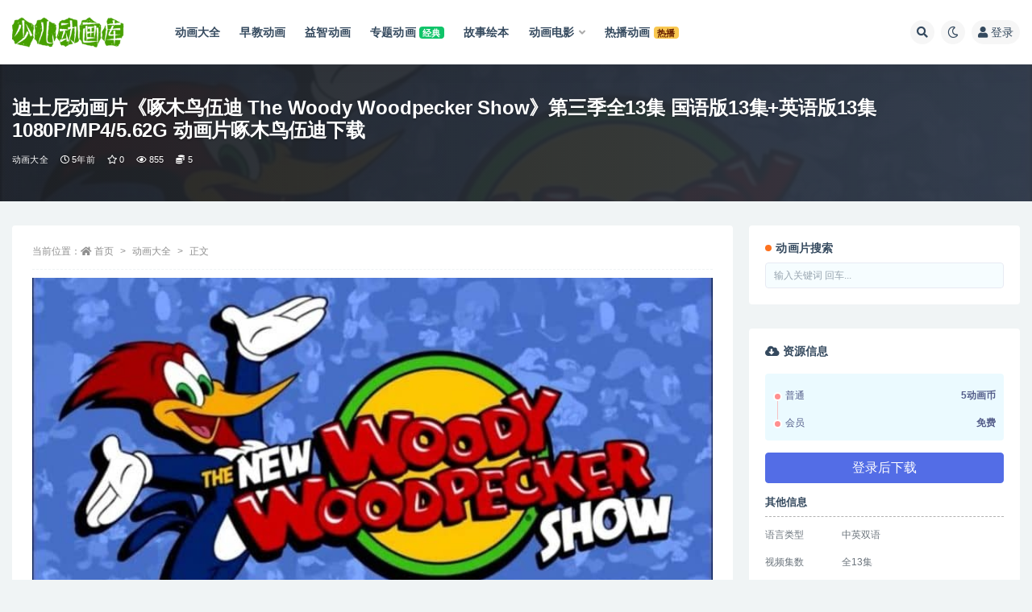

--- FILE ---
content_type: text/html; charset=UTF-8
request_url: https://www.sedhk.com/woody-woodpecker-s3.html
body_size: 19566
content:
<!doctype html>
<html lang="zh-CN">
<head>
	<meta http-equiv="Content-Type" content="text/html; charset=UTF-8">
	<meta name="viewport" content="width=device-width, initial-scale=1, minimum-scale=1, maximum-scale=1">
	<link rel="profile" href="https://gmpg.org/xfn/11">
	<title>迪士尼动画片《啄木鸟伍迪 The Woody Woodpecker Show》第三季全13集 国语版13集+英语版13集 1080P/MP4/5.62G 动画片啄木鸟伍迪下载_少儿动画库</title>
<meta name='robots' content='max-image-preview:large' />
<meta name="keywords" content="兔八哥,啄木鸟伍迪,小马宝莉,米老鼠,经典动画片,迪士尼动画片,动画大全,双语动画片,迪士尼系列,">
<meta name="description" content="《啄木鸟伍迪》（Woody Woodpecker）是40年代迪士尼创造的一个经典角色，它出现在一系列以打闹为主的卡通喜剧片（《啄木鸟伍迪》《安迪熊猫》等）中，所以这个形象设计得非常灵活，能表演各种高难度的惊险动作。 这个天生喜爱“恶搞”的大">
<meta property="og:title" content="迪士尼动画片《啄木鸟伍迪 The Woody Woodpecker Show》第三季全13集 国语版13集+英语版13集 1080P/MP4/5.62G 动画片啄木鸟伍迪下载">
<meta property="og:description" content="《啄木鸟伍迪》（Woody Woodpecker）是40年代迪士尼创造的一个经典角色，它出现在一系列以打闹为主的卡通喜剧片（《啄木鸟伍迪》《安迪熊猫》等）中，所以这个形象设计得非常灵活，能表演各种高难度的惊险动作。 这个天生喜爱“恶搞”的大">
<meta property="og:type" content="article">
<meta property="og:url" content="https://www.sedhk.com/woody-woodpecker-s3.html">
<meta property="og:site_name" content="少儿动画库">
<meta property="og:image" content="https://www.sedhk.com/wp-content/uploads/2021/03/202115032039076.jpg">
<link href="https://www.sedhk.com/favicon.ico" rel="icon">
<link rel='stylesheet' id='classic-theme-styles-css' href='https://www.sedhk.com/wp-includes/css/classic-themes.min.css' media='all' />
<style id='global-styles-inline-css'>
body{--wp--preset--color--black: #000000;--wp--preset--color--cyan-bluish-gray: #abb8c3;--wp--preset--color--white: #ffffff;--wp--preset--color--pale-pink: #f78da7;--wp--preset--color--vivid-red: #cf2e2e;--wp--preset--color--luminous-vivid-orange: #ff6900;--wp--preset--color--luminous-vivid-amber: #fcb900;--wp--preset--color--light-green-cyan: #7bdcb5;--wp--preset--color--vivid-green-cyan: #00d084;--wp--preset--color--pale-cyan-blue: #8ed1fc;--wp--preset--color--vivid-cyan-blue: #0693e3;--wp--preset--color--vivid-purple: #9b51e0;--wp--preset--gradient--vivid-cyan-blue-to-vivid-purple: linear-gradient(135deg,rgba(6,147,227,1) 0%,rgb(155,81,224) 100%);--wp--preset--gradient--light-green-cyan-to-vivid-green-cyan: linear-gradient(135deg,rgb(122,220,180) 0%,rgb(0,208,130) 100%);--wp--preset--gradient--luminous-vivid-amber-to-luminous-vivid-orange: linear-gradient(135deg,rgba(252,185,0,1) 0%,rgba(255,105,0,1) 100%);--wp--preset--gradient--luminous-vivid-orange-to-vivid-red: linear-gradient(135deg,rgba(255,105,0,1) 0%,rgb(207,46,46) 100%);--wp--preset--gradient--very-light-gray-to-cyan-bluish-gray: linear-gradient(135deg,rgb(238,238,238) 0%,rgb(169,184,195) 100%);--wp--preset--gradient--cool-to-warm-spectrum: linear-gradient(135deg,rgb(74,234,220) 0%,rgb(151,120,209) 20%,rgb(207,42,186) 40%,rgb(238,44,130) 60%,rgb(251,105,98) 80%,rgb(254,248,76) 100%);--wp--preset--gradient--blush-light-purple: linear-gradient(135deg,rgb(255,206,236) 0%,rgb(152,150,240) 100%);--wp--preset--gradient--blush-bordeaux: linear-gradient(135deg,rgb(254,205,165) 0%,rgb(254,45,45) 50%,rgb(107,0,62) 100%);--wp--preset--gradient--luminous-dusk: linear-gradient(135deg,rgb(255,203,112) 0%,rgb(199,81,192) 50%,rgb(65,88,208) 100%);--wp--preset--gradient--pale-ocean: linear-gradient(135deg,rgb(255,245,203) 0%,rgb(182,227,212) 50%,rgb(51,167,181) 100%);--wp--preset--gradient--electric-grass: linear-gradient(135deg,rgb(202,248,128) 0%,rgb(113,206,126) 100%);--wp--preset--gradient--midnight: linear-gradient(135deg,rgb(2,3,129) 0%,rgb(40,116,252) 100%);--wp--preset--duotone--dark-grayscale: url('#wp-duotone-dark-grayscale');--wp--preset--duotone--grayscale: url('#wp-duotone-grayscale');--wp--preset--duotone--purple-yellow: url('#wp-duotone-purple-yellow');--wp--preset--duotone--blue-red: url('#wp-duotone-blue-red');--wp--preset--duotone--midnight: url('#wp-duotone-midnight');--wp--preset--duotone--magenta-yellow: url('#wp-duotone-magenta-yellow');--wp--preset--duotone--purple-green: url('#wp-duotone-purple-green');--wp--preset--duotone--blue-orange: url('#wp-duotone-blue-orange');--wp--preset--font-size--small: 13px;--wp--preset--font-size--medium: 20px;--wp--preset--font-size--large: 36px;--wp--preset--font-size--x-large: 42px;--wp--preset--spacing--20: 0.44rem;--wp--preset--spacing--30: 0.67rem;--wp--preset--spacing--40: 1rem;--wp--preset--spacing--50: 1.5rem;--wp--preset--spacing--60: 2.25rem;--wp--preset--spacing--70: 3.38rem;--wp--preset--spacing--80: 5.06rem;}:where(.is-layout-flex){gap: 0.5em;}body .is-layout-flow > .alignleft{float: left;margin-inline-start: 0;margin-inline-end: 2em;}body .is-layout-flow > .alignright{float: right;margin-inline-start: 2em;margin-inline-end: 0;}body .is-layout-flow > .aligncenter{margin-left: auto !important;margin-right: auto !important;}body .is-layout-constrained > .alignleft{float: left;margin-inline-start: 0;margin-inline-end: 2em;}body .is-layout-constrained > .alignright{float: right;margin-inline-start: 2em;margin-inline-end: 0;}body .is-layout-constrained > .aligncenter{margin-left: auto !important;margin-right: auto !important;}body .is-layout-constrained > :where(:not(.alignleft):not(.alignright):not(.alignfull)){max-width: var(--wp--style--global--content-size);margin-left: auto !important;margin-right: auto !important;}body .is-layout-constrained > .alignwide{max-width: var(--wp--style--global--wide-size);}body .is-layout-flex{display: flex;}body .is-layout-flex{flex-wrap: wrap;align-items: center;}body .is-layout-flex > *{margin: 0;}:where(.wp-block-columns.is-layout-flex){gap: 2em;}.has-black-color{color: var(--wp--preset--color--black) !important;}.has-cyan-bluish-gray-color{color: var(--wp--preset--color--cyan-bluish-gray) !important;}.has-white-color{color: var(--wp--preset--color--white) !important;}.has-pale-pink-color{color: var(--wp--preset--color--pale-pink) !important;}.has-vivid-red-color{color: var(--wp--preset--color--vivid-red) !important;}.has-luminous-vivid-orange-color{color: var(--wp--preset--color--luminous-vivid-orange) !important;}.has-luminous-vivid-amber-color{color: var(--wp--preset--color--luminous-vivid-amber) !important;}.has-light-green-cyan-color{color: var(--wp--preset--color--light-green-cyan) !important;}.has-vivid-green-cyan-color{color: var(--wp--preset--color--vivid-green-cyan) !important;}.has-pale-cyan-blue-color{color: var(--wp--preset--color--pale-cyan-blue) !important;}.has-vivid-cyan-blue-color{color: var(--wp--preset--color--vivid-cyan-blue) !important;}.has-vivid-purple-color{color: var(--wp--preset--color--vivid-purple) !important;}.has-black-background-color{background-color: var(--wp--preset--color--black) !important;}.has-cyan-bluish-gray-background-color{background-color: var(--wp--preset--color--cyan-bluish-gray) !important;}.has-white-background-color{background-color: var(--wp--preset--color--white) !important;}.has-pale-pink-background-color{background-color: var(--wp--preset--color--pale-pink) !important;}.has-vivid-red-background-color{background-color: var(--wp--preset--color--vivid-red) !important;}.has-luminous-vivid-orange-background-color{background-color: var(--wp--preset--color--luminous-vivid-orange) !important;}.has-luminous-vivid-amber-background-color{background-color: var(--wp--preset--color--luminous-vivid-amber) !important;}.has-light-green-cyan-background-color{background-color: var(--wp--preset--color--light-green-cyan) !important;}.has-vivid-green-cyan-background-color{background-color: var(--wp--preset--color--vivid-green-cyan) !important;}.has-pale-cyan-blue-background-color{background-color: var(--wp--preset--color--pale-cyan-blue) !important;}.has-vivid-cyan-blue-background-color{background-color: var(--wp--preset--color--vivid-cyan-blue) !important;}.has-vivid-purple-background-color{background-color: var(--wp--preset--color--vivid-purple) !important;}.has-black-border-color{border-color: var(--wp--preset--color--black) !important;}.has-cyan-bluish-gray-border-color{border-color: var(--wp--preset--color--cyan-bluish-gray) !important;}.has-white-border-color{border-color: var(--wp--preset--color--white) !important;}.has-pale-pink-border-color{border-color: var(--wp--preset--color--pale-pink) !important;}.has-vivid-red-border-color{border-color: var(--wp--preset--color--vivid-red) !important;}.has-luminous-vivid-orange-border-color{border-color: var(--wp--preset--color--luminous-vivid-orange) !important;}.has-luminous-vivid-amber-border-color{border-color: var(--wp--preset--color--luminous-vivid-amber) !important;}.has-light-green-cyan-border-color{border-color: var(--wp--preset--color--light-green-cyan) !important;}.has-vivid-green-cyan-border-color{border-color: var(--wp--preset--color--vivid-green-cyan) !important;}.has-pale-cyan-blue-border-color{border-color: var(--wp--preset--color--pale-cyan-blue) !important;}.has-vivid-cyan-blue-border-color{border-color: var(--wp--preset--color--vivid-cyan-blue) !important;}.has-vivid-purple-border-color{border-color: var(--wp--preset--color--vivid-purple) !important;}.has-vivid-cyan-blue-to-vivid-purple-gradient-background{background: var(--wp--preset--gradient--vivid-cyan-blue-to-vivid-purple) !important;}.has-light-green-cyan-to-vivid-green-cyan-gradient-background{background: var(--wp--preset--gradient--light-green-cyan-to-vivid-green-cyan) !important;}.has-luminous-vivid-amber-to-luminous-vivid-orange-gradient-background{background: var(--wp--preset--gradient--luminous-vivid-amber-to-luminous-vivid-orange) !important;}.has-luminous-vivid-orange-to-vivid-red-gradient-background{background: var(--wp--preset--gradient--luminous-vivid-orange-to-vivid-red) !important;}.has-very-light-gray-to-cyan-bluish-gray-gradient-background{background: var(--wp--preset--gradient--very-light-gray-to-cyan-bluish-gray) !important;}.has-cool-to-warm-spectrum-gradient-background{background: var(--wp--preset--gradient--cool-to-warm-spectrum) !important;}.has-blush-light-purple-gradient-background{background: var(--wp--preset--gradient--blush-light-purple) !important;}.has-blush-bordeaux-gradient-background{background: var(--wp--preset--gradient--blush-bordeaux) !important;}.has-luminous-dusk-gradient-background{background: var(--wp--preset--gradient--luminous-dusk) !important;}.has-pale-ocean-gradient-background{background: var(--wp--preset--gradient--pale-ocean) !important;}.has-electric-grass-gradient-background{background: var(--wp--preset--gradient--electric-grass) !important;}.has-midnight-gradient-background{background: var(--wp--preset--gradient--midnight) !important;}.has-small-font-size{font-size: var(--wp--preset--font-size--small) !important;}.has-medium-font-size{font-size: var(--wp--preset--font-size--medium) !important;}.has-large-font-size{font-size: var(--wp--preset--font-size--large) !important;}.has-x-large-font-size{font-size: var(--wp--preset--font-size--x-large) !important;}
.wp-block-navigation a:where(:not(.wp-element-button)){color: inherit;}
:where(.wp-block-columns.is-layout-flex){gap: 2em;}
.wp-block-pullquote{font-size: 1.5em;line-height: 1.6;}
</style>
<link rel='stylesheet' id='bootstrap-css' href='https://www.sedhk.com/wp-content/themes/ripro-v2/assets/bootstrap/css/bootstrap.min.css' media='all' />
<link rel='stylesheet' id='csf-fa5-css' href='https://cdn.bootcdn.net/ajax/libs/font-awesome/5.15.1/css/all.min.css' media='all' />
<link rel='stylesheet' id='csf-fa5-v4-shims-css' href='https://cdn.bootcdn.net/ajax/libs/font-awesome/5.15.1/css/v4-shims.min.css' media='all' />
<link rel='stylesheet' id='plugins-css' href='https://www.sedhk.com/wp-content/themes/ripro-v2/assets/css/plugins.css' media='all' />
<link rel='stylesheet' id='app-css' href='https://www.sedhk.com/wp-content/themes/ripro-v2/assets/css/app.css' media='all' />
<link rel='stylesheet' id='dark-css' href='https://www.sedhk.com/wp-content/themes/ripro-v2/assets/css/dark.css' media='all' />
<link rel='stylesheet' id='wp_stylesheet-css' href='https://www.sedhk.com/wp-content/themes/ripro-v2/shortcodes/shortcodes.css' media='all' />
<script src='https://www.sedhk.com/wp-content/themes/ripro-v2/assets/js/jquery.min.js' id='jquery-js'></script>
<link rel="canonical" href="https://www.sedhk.com/woody-woodpecker-s3.html" />
</head>
<body class="post-template-default single single-post postid-30761 single-format-standard wide-screen navbar-sticky with-hero hero-wide hero-shop pagination-numeric no-off-canvas sidebar-right">
<svg xmlns="http://www.w3.org/2000/svg" viewBox="0 0 0 0" width="0" height="0" focusable="false" role="none" style="visibility: hidden; position: absolute; left: -9999px; overflow: hidden;" ><defs><filter id="wp-duotone-dark-grayscale"><feColorMatrix color-interpolation-filters="sRGB" type="matrix" values=" .299 .587 .114 0 0 .299 .587 .114 0 0 .299 .587 .114 0 0 .299 .587 .114 0 0 " /><feComponentTransfer color-interpolation-filters="sRGB" ><feFuncR type="table" tableValues="0 0.49803921568627" /><feFuncG type="table" tableValues="0 0.49803921568627" /><feFuncB type="table" tableValues="0 0.49803921568627" /><feFuncA type="table" tableValues="1 1" /></feComponentTransfer><feComposite in2="SourceGraphic" operator="in" /></filter></defs></svg><svg xmlns="http://www.w3.org/2000/svg" viewBox="0 0 0 0" width="0" height="0" focusable="false" role="none" style="visibility: hidden; position: absolute; left: -9999px; overflow: hidden;" ><defs><filter id="wp-duotone-grayscale"><feColorMatrix color-interpolation-filters="sRGB" type="matrix" values=" .299 .587 .114 0 0 .299 .587 .114 0 0 .299 .587 .114 0 0 .299 .587 .114 0 0 " /><feComponentTransfer color-interpolation-filters="sRGB" ><feFuncR type="table" tableValues="0 1" /><feFuncG type="table" tableValues="0 1" /><feFuncB type="table" tableValues="0 1" /><feFuncA type="table" tableValues="1 1" /></feComponentTransfer><feComposite in2="SourceGraphic" operator="in" /></filter></defs></svg><svg xmlns="http://www.w3.org/2000/svg" viewBox="0 0 0 0" width="0" height="0" focusable="false" role="none" style="visibility: hidden; position: absolute; left: -9999px; overflow: hidden;" ><defs><filter id="wp-duotone-purple-yellow"><feColorMatrix color-interpolation-filters="sRGB" type="matrix" values=" .299 .587 .114 0 0 .299 .587 .114 0 0 .299 .587 .114 0 0 .299 .587 .114 0 0 " /><feComponentTransfer color-interpolation-filters="sRGB" ><feFuncR type="table" tableValues="0.54901960784314 0.98823529411765" /><feFuncG type="table" tableValues="0 1" /><feFuncB type="table" tableValues="0.71764705882353 0.25490196078431" /><feFuncA type="table" tableValues="1 1" /></feComponentTransfer><feComposite in2="SourceGraphic" operator="in" /></filter></defs></svg><svg xmlns="http://www.w3.org/2000/svg" viewBox="0 0 0 0" width="0" height="0" focusable="false" role="none" style="visibility: hidden; position: absolute; left: -9999px; overflow: hidden;" ><defs><filter id="wp-duotone-blue-red"><feColorMatrix color-interpolation-filters="sRGB" type="matrix" values=" .299 .587 .114 0 0 .299 .587 .114 0 0 .299 .587 .114 0 0 .299 .587 .114 0 0 " /><feComponentTransfer color-interpolation-filters="sRGB" ><feFuncR type="table" tableValues="0 1" /><feFuncG type="table" tableValues="0 0.27843137254902" /><feFuncB type="table" tableValues="0.5921568627451 0.27843137254902" /><feFuncA type="table" tableValues="1 1" /></feComponentTransfer><feComposite in2="SourceGraphic" operator="in" /></filter></defs></svg><svg xmlns="http://www.w3.org/2000/svg" viewBox="0 0 0 0" width="0" height="0" focusable="false" role="none" style="visibility: hidden; position: absolute; left: -9999px; overflow: hidden;" ><defs><filter id="wp-duotone-midnight"><feColorMatrix color-interpolation-filters="sRGB" type="matrix" values=" .299 .587 .114 0 0 .299 .587 .114 0 0 .299 .587 .114 0 0 .299 .587 .114 0 0 " /><feComponentTransfer color-interpolation-filters="sRGB" ><feFuncR type="table" tableValues="0 0" /><feFuncG type="table" tableValues="0 0.64705882352941" /><feFuncB type="table" tableValues="0 1" /><feFuncA type="table" tableValues="1 1" /></feComponentTransfer><feComposite in2="SourceGraphic" operator="in" /></filter></defs></svg><svg xmlns="http://www.w3.org/2000/svg" viewBox="0 0 0 0" width="0" height="0" focusable="false" role="none" style="visibility: hidden; position: absolute; left: -9999px; overflow: hidden;" ><defs><filter id="wp-duotone-magenta-yellow"><feColorMatrix color-interpolation-filters="sRGB" type="matrix" values=" .299 .587 .114 0 0 .299 .587 .114 0 0 .299 .587 .114 0 0 .299 .587 .114 0 0 " /><feComponentTransfer color-interpolation-filters="sRGB" ><feFuncR type="table" tableValues="0.78039215686275 1" /><feFuncG type="table" tableValues="0 0.94901960784314" /><feFuncB type="table" tableValues="0.35294117647059 0.47058823529412" /><feFuncA type="table" tableValues="1 1" /></feComponentTransfer><feComposite in2="SourceGraphic" operator="in" /></filter></defs></svg><svg xmlns="http://www.w3.org/2000/svg" viewBox="0 0 0 0" width="0" height="0" focusable="false" role="none" style="visibility: hidden; position: absolute; left: -9999px; overflow: hidden;" ><defs><filter id="wp-duotone-purple-green"><feColorMatrix color-interpolation-filters="sRGB" type="matrix" values=" .299 .587 .114 0 0 .299 .587 .114 0 0 .299 .587 .114 0 0 .299 .587 .114 0 0 " /><feComponentTransfer color-interpolation-filters="sRGB" ><feFuncR type="table" tableValues="0.65098039215686 0.40392156862745" /><feFuncG type="table" tableValues="0 1" /><feFuncB type="table" tableValues="0.44705882352941 0.4" /><feFuncA type="table" tableValues="1 1" /></feComponentTransfer><feComposite in2="SourceGraphic" operator="in" /></filter></defs></svg><svg xmlns="http://www.w3.org/2000/svg" viewBox="0 0 0 0" width="0" height="0" focusable="false" role="none" style="visibility: hidden; position: absolute; left: -9999px; overflow: hidden;" ><defs><filter id="wp-duotone-blue-orange"><feColorMatrix color-interpolation-filters="sRGB" type="matrix" values=" .299 .587 .114 0 0 .299 .587 .114 0 0 .299 .587 .114 0 0 .299 .587 .114 0 0 " /><feComponentTransfer color-interpolation-filters="sRGB" ><feFuncR type="table" tableValues="0.098039215686275 1" /><feFuncG type="table" tableValues="0 0.66274509803922" /><feFuncB type="table" tableValues="0.84705882352941 0.41960784313725" /><feFuncA type="table" tableValues="1 1" /></feComponentTransfer><feComposite in2="SourceGraphic" operator="in" /></filter></defs></svg><div id="app" class="site">
	
<header class="site-header">
    <div class="container">
	    <div class="navbar">
			  <div class="logo-wrapper">
          <a href="https://www.sedhk.com/">
        <img class="logo regular" src="https://www.sedhk.com/wp-content/uploads/2022/09/logo.png" alt="少儿动画库">
      </a>
    
  </div> 			
			<div class="sep"></div>
			
			<nav class="main-menu d-none d-lg-block">
			<ul id="menu-%e5%af%bc%e8%88%aa%e8%8f%9c%e5%8d%95" class="nav-list u-plain-list"><li class="menu-item menu-item-type-taxonomy menu-item-object-category current-post-ancestor current-menu-parent current-post-parent"><a href="https://www.sedhk.com/animation-store"><span class="mdi mdi-heart-multiple-outline"> 动画大全</span></a></li>
<li class="menu-item menu-item-type-taxonomy menu-item-object-category current-post-ancestor"><a href="https://www.sedhk.com/childhood"><span class="mdi mdi-account-clock-outline"> 早教动画</span></a></li>
<li class="menu-item menu-item-type-taxonomy menu-item-object-category"><a href="https://www.sedhk.com/intelligence-development"><span class="mdi mdi-palette-outline"> 益智动画</span></a></li>
<li class="menu-item menu-item-type-taxonomy menu-item-object-category current-post-ancestor"><a href="https://www.sedhk.com/subject-animation"><span class="mdi mdi-presentation-play"> 专题动画</span>    <span class="badge badge-success">经典</span></a></li>
<li class="menu-item menu-item-type-taxonomy menu-item-object-category"><a href="https://www.sedhk.com/picture-books-2"><span class="mdi mdi-firebase"> 故事绘本</span></a></li>
<li class="menu-item-mega menu-item menu-item-type-taxonomy menu-item-object-category menu-item-has-children menu-item-mega"><a href="https://www.sedhk.com/animated-film"><span class="mdi mdi-movie-outline"> 动画电影</span></a><div class="mega-menu"><div class="menu-posts owl"><div class="menu-post"><div class="entry-media"><div class="placeholder" style="padding-bottom: 111.11111111111%"><a target="_blank" href="https://www.sedhk.com/if-you-give-a-mouse-a-christmas-cookie.html" title="动画电影《如果你给老鼠一个圣诞饼干 If You Give a Mouse a Christmas Cookie》国英日法等多语音轨+多国字幕 官方纯净无水印版 1080P/MKV/6.02G 动画片下载" rel="nofollow noopener noreferrer"><img class="lazyload" data-src="https://www.sedhk.com/wp-content/themes/ripro-v2/timthumb.php?src=https://www.sedhk.com/wp-content/uploads/2024/04/202406040149036-2.jpg&w=180&h=200&zc=1&a=c&q=90" src="" alt="动画电影《如果你给老鼠一个圣诞饼干 If You Give a Mouse a Christmas Cookie》国英日法等多语音轨+多国字幕 官方纯净无水印版 1080P/MKV/6.02G 动画片下载" /></a></div></div><h2 class="entry-title"><a target="_blank" href="https://www.sedhk.com/if-you-give-a-mouse-a-christmas-cookie.html" title="动画电影《如果你给老鼠一个圣诞饼干 If You Give a Mouse a Christmas Cookie》国英日法等多语音轨+多国字幕 官方纯净无水印版 1080P/MKV/6.02G 动画片下载" rel="bookmark">动画电影《如果你给老鼠一个圣诞饼干 If You Give a Mouse a Christmas Cookie》国英日法等多语音轨+多国字幕 官方纯净无水印版 1080P/MKV/6.02G 动画片下载</a></h2></div><div class="menu-post"><div class="entry-media"><div class="placeholder" style="padding-bottom: 111.11111111111%"><a target="_blank" href="https://www.sedhk.com/a-very-groovy-valentines-day.html" title="动画片电影《小猫皮特：奇妙的情人节 Pete the Cat: A Very Groovy Valentine's Day》国英日法等多语音轨+多国字幕 官方纯净无水印版 1080P/MKV/2.84G 动画片小猫皮特下载" rel="nofollow noopener noreferrer"><img class="lazyload" data-src="https://www.sedhk.com/wp-content/themes/ripro-v2/timthumb.php?src=https://www.sedhk.com/wp-content/uploads/2024/04/202406042148105.jpg&w=180&h=200&zc=1&a=c&q=90" src="" alt="动画片电影《小猫皮特：奇妙的情人节 Pete the Cat: A Very Groovy Valentine's Day》国英日法等多语音轨+多国字幕 官方纯净无水印版 1080P/MKV/2.84G 动画片小猫皮特下载" /></a></div></div><h2 class="entry-title"><a target="_blank" href="https://www.sedhk.com/a-very-groovy-valentines-day.html" title="动画片电影《小猫皮特：奇妙的情人节 Pete the Cat: A Very Groovy Valentine's Day》国英日法等多语音轨+多国字幕 官方纯净无水印版 1080P/MKV/2.84G 动画片小猫皮特下载" rel="bookmark">动画片电影《小猫皮特：奇妙的情人节 Pete the Cat: A Very Groovy Valentine's Day》国英日法等多语音轨+多国字幕 官方纯净无水印版 1080P/MKV/2.84G 动画片小猫皮特下载</a></h2></div><div class="menu-post"><div class="entry-media"><div class="placeholder" style="padding-bottom: 111.11111111111%"><a target="_blank" href="https://www.sedhk.com/school-starts-tomorrow.html" title="动画片电影《小猫皮特：新学年音乐剧 Pete the Cat: School Starts Tomorrow》国英日法等多语音轨+多国字幕 官方纯净无水印版 1080P/MKV/2.7G 动画片小猫皮特下载" rel="nofollow noopener noreferrer"><img class="lazyload" data-src="https://www.sedhk.com/wp-content/themes/ripro-v2/timthumb.php?src=https://www.sedhk.com/wp-content/uploads/2024/04/202406042114385-2.jpg&w=180&h=200&zc=1&a=c&q=90" src="" alt="动画片电影《小猫皮特：新学年音乐剧 Pete the Cat: School Starts Tomorrow》国英日法等多语音轨+多国字幕 官方纯净无水印版 1080P/MKV/2.7G 动画片小猫皮特下载" /></a></div></div><h2 class="entry-title"><a target="_blank" href="https://www.sedhk.com/school-starts-tomorrow.html" title="动画片电影《小猫皮特：新学年音乐剧 Pete the Cat: School Starts Tomorrow》国英日法等多语音轨+多国字幕 官方纯净无水印版 1080P/MKV/2.7G 动画片小猫皮特下载" rel="bookmark">动画片电影《小猫皮特：新学年音乐剧 Pete the Cat: School Starts Tomorrow》国英日法等多语音轨+多国字幕 官方纯净无水印版 1080P/MKV/2.7G 动画片小猫皮特下载</a></h2></div><div class="menu-post"><div class="entry-media"><div class="placeholder" style="padding-bottom: 111.11111111111%"><a target="_blank" href="https://www.sedhk.com/a-groovy-new-year.html" title="动画片电影《小猫皮特：奇妙的新年 Pete the Cat: A Groovy New Year》国英日法等多语音轨+多国字幕 官方纯净无水印版 1080P/MKV/3.21G 动画片小猫皮特下载" rel="nofollow noopener noreferrer"><img class="lazyload" data-src="https://www.sedhk.com/wp-content/themes/ripro-v2/timthumb.php?src=https://www.sedhk.com/wp-content/uploads/2024/04/202406042135145-1.jpg&w=180&h=200&zc=1&a=c&q=90" src="" alt="动画片电影《小猫皮特：奇妙的新年 Pete the Cat: A Groovy New Year》国英日法等多语音轨+多国字幕 官方纯净无水印版 1080P/MKV/3.21G 动画片小猫皮特下载" /></a></div></div><h2 class="entry-title"><a target="_blank" href="https://www.sedhk.com/a-groovy-new-year.html" title="动画片电影《小猫皮特：奇妙的新年 Pete the Cat: A Groovy New Year》国英日法等多语音轨+多国字幕 官方纯净无水印版 1080P/MKV/3.21G 动画片小猫皮特下载" rel="bookmark">动画片电影《小猫皮特：奇妙的新年 Pete the Cat: A Groovy New Year》国英日法等多语音轨+多国字幕 官方纯净无水印版 1080P/MKV/3.21G 动画片小猫皮特下载</a></h2></div><div class="menu-post"><div class="entry-media"><div class="placeholder" style="padding-bottom: 111.11111111111%"><a target="_blank" href="https://www.sedhk.com/a-very-groovy-christmas.html" title="动画片电影《小猫皮特：奇妙的圣诞节 Pete the Cat: A Very Groovy Christmas》国英日法等多语音轨+多国字幕 官方纯净无水印版 1080P/MKV/4.5G 动画片小猫皮特下载" rel="nofollow noopener noreferrer"><img class="lazyload" data-src="https://www.sedhk.com/wp-content/themes/ripro-v2/timthumb.php?src=https://www.sedhk.com/wp-content/uploads/2024/04/202406041832436.jpg&w=180&h=200&zc=1&a=c&q=90" src="" alt="动画片电影《小猫皮特：奇妙的圣诞节 Pete the Cat: A Very Groovy Christmas》国英日法等多语音轨+多国字幕 官方纯净无水印版 1080P/MKV/4.5G 动画片小猫皮特下载" /></a></div></div><h2 class="entry-title"><a target="_blank" href="https://www.sedhk.com/a-very-groovy-christmas.html" title="动画片电影《小猫皮特：奇妙的圣诞节 Pete the Cat: A Very Groovy Christmas》国英日法等多语音轨+多国字幕 官方纯净无水印版 1080P/MKV/4.5G 动画片小猫皮特下载" rel="bookmark">动画片电影《小猫皮特：奇妙的圣诞节 Pete the Cat: A Very Groovy Christmas》国英日法等多语音轨+多国字幕 官方纯净无水印版 1080P/MKV/4.5G 动画片小猫皮特下载</a></h2></div><div class="menu-post"><div class="entry-media"><div class="placeholder" style="padding-bottom: 111.11111111111%"><a target="_blank" href="https://www.sedhk.com/thelma-the-unicorn.html" title="美国儿童动画电影《独角兽塞尔玛 Thelma the Unicorn》43国语言(含国语)43国字幕(含国语) 官方纯净无水印版收藏版 高码1080P/MKV/28.8G 动画片独角兽塞尔玛下载" rel="nofollow noopener noreferrer"><img class="lazyload" data-src="https://www.sedhk.com/wp-content/themes/ripro-v2/timthumb.php?src=https://sedhkcom.icdn.top/wp-content/uploads/2024/05/202424051350328.jpg&w=180&h=200&zc=1&a=c&q=90" src="" alt="美国儿童动画电影《独角兽塞尔玛 Thelma the Unicorn》43国语言(含国语)43国字幕(含国语) 官方纯净无水印版收藏版 高码1080P/MKV/28.8G 动画片独角兽塞尔玛下载" /></a></div></div><h2 class="entry-title"><a target="_blank" href="https://www.sedhk.com/thelma-the-unicorn.html" title="美国儿童动画电影《独角兽塞尔玛 Thelma the Unicorn》43国语言(含国语)43国字幕(含国语) 官方纯净无水印版收藏版 高码1080P/MKV/28.8G 动画片独角兽塞尔玛下载" rel="bookmark">美国儿童动画电影《独角兽塞尔玛 Thelma the Unicorn》43国语言(含国语)43国字幕(含国语) 官方纯净无水印版收藏版 高码1080P/MKV/28.8G 动画片独角兽塞尔玛下载</a></h2></div><div class="menu-post"><div class="entry-media"><div class="placeholder" style="padding-bottom: 111.11111111111%"><a target="_blank" href="https://www.sedhk.com/the-addams-family.html" title="美国动画电影《亚当斯一家 The Addams Family》英语中英双字 1080P/MP4/1.64G 动画片阿达一族" rel="nofollow noopener noreferrer"><img class="lazyload" data-src="https://www.sedhk.com/wp-content/themes/ripro-v2/timthumb.php?src=https://sedhkcom.icdn.top/wp-content/uploads/2022/08/202224101657212.jpg&w=180&h=200&zc=1&a=c&q=90" src="" alt="美国动画电影《亚当斯一家 The Addams Family》英语中英双字 1080P/MP4/1.64G 动画片阿达一族" /></a></div></div><h2 class="entry-title"><a target="_blank" href="https://www.sedhk.com/the-addams-family.html" title="美国动画电影《亚当斯一家 The Addams Family》英语中英双字 1080P/MP4/1.64G 动画片阿达一族" rel="bookmark">美国动画电影《亚当斯一家 The Addams Family》英语中英双字 1080P/MP4/1.64G 动画片阿达一族</a></h2></div><div class="menu-post"><div class="entry-media"><div class="placeholder" style="padding-bottom: 111.11111111111%"><a target="_blank" href="https://www.sedhk.com/kamen-rider-zero-one-01hers-kamen-rider-metsuboujinrai.html" title="日本动画电影《零一 Others 假面骑士灭亡迅雷 Kamen Rider Zero-One 01hers: Kamen Rider Metsuboujinrai》日语中字 1080P/MP4/1.55G 动画片假面骑士下载" rel="nofollow noopener noreferrer"><img class="lazyload" data-src="https://www.sedhk.com/wp-content/themes/ripro-v2/timthumb.php?src=https://www.sedhk.com/wp-content/uploads/2024/06/e708b9bb6e5532d1be6a4b95ce65e6d9.jpeg&w=180&h=200&zc=1&a=c&q=90" src="" alt="日本动画电影《零一 Others 假面骑士灭亡迅雷 Kamen Rider Zero-One 01hers: Kamen Rider Metsuboujinrai》日语中字 1080P/MP4/1.55G 动画片假面骑士下载" /></a></div></div><h2 class="entry-title"><a target="_blank" href="https://www.sedhk.com/kamen-rider-zero-one-01hers-kamen-rider-metsuboujinrai.html" title="日本动画电影《零一 Others 假面骑士灭亡迅雷 Kamen Rider Zero-One 01hers: Kamen Rider Metsuboujinrai》日语中字 1080P/MP4/1.55G 动画片假面骑士下载" rel="bookmark">日本动画电影《零一 Others 假面骑士灭亡迅雷 Kamen Rider Zero-One 01hers: Kamen Rider Metsuboujinrai》日语中字 1080P/MP4/1.55G 动画片假面骑士下载</a></h2></div></div></div></li>
<li class="menu-item menu-item-type-taxonomy menu-item-object-category"><a href="https://www.sedhk.com/hot-animation"><span class="mdi mdi-eye-check-outline"> 热播动画</span>    <span class="badge badge-warning">热播</span></a></li>
</ul>			</nav>
			
			<div class="actions">
				
								<span class="btn btn-sm search-open navbar-button ml-2" rel="nofollow noopener noreferrer" data-action="omnisearch-open" data-target="#omnisearch" title="搜索"><i class="fas fa-search"></i></span>
				
				
						        <span class="btn btn-sm toggle-dark navbar-button ml-2" rel="nofollow noopener noreferrer" title="夜间模式"><i class="fa fa-moon-o"></i></span>
                                
				<!-- user navbar dropdown  -->
		        				<a class="login-btn navbar-button ml-2" rel="nofollow noopener noreferrer" href="#"><i class="fa fa-user mr-1"></i>登录</a>
								<!-- user navbar dropdown -->

                
		        <div class="burger"></div>

		        
		    </div>
		    
	    </div>
    </div>
</header>

<div class="header-gap"></div>


<div class="hero lazyload visible" data-bg="https://www.sedhk.com/wp-content/uploads/2021/03/202115032039076.jpg">
<div class="container"><header class="entry-header">
<h1 class="entry-title">迪士尼动画片《啄木鸟伍迪 The Woody Woodpecker Show》第三季全13集 国语版13集+英语版13集 1080P/MP4/5.62G 动画片啄木鸟伍迪下载</h1>          <div class="entry-meta">
            
                          <span class="meta-category">
                <a href="https://www.sedhk.com/animation-store" rel="category">动画大全</a>
              </span>
                          <span class="meta-date">
                  <time datetime="2021-06-29T09:51:40+08:00">
                    <i class="fa fa-clock-o"></i>
                    5年前                  </time>
              </span>
                            <span class="meta-favnum"><i class="far fa-star"></i> 0</span>
                            <span class="meta-views"><i class="fa fa-eye"></i> 855</span>
            <span class="meta-shhop-icon"><i class="fas fa-coins"></i> 5</span>                <span class="meta-edit"></span>
            

          </div>
        </header>
</div></div>	<main id="main" role="main" class="site-content">
<div class="container">
	<div class="row">
		<div class="content-column col-lg-9">
			<div class="content-area">
				<article id="post-30761" class="article-content post-30761 post type-post status-publish format-standard hentry category-animation-store category-chinese-english-bilingual category-disney tag-looney-tunes tag-woody-woodpecker tag-my-little-pony tag-1606 tag-14 tag-disney">

  <div class="container">
        <div class="article-crumb"><ol class="breadcrumb">当前位置：<li class="home"><i class="fa fa-home"></i> <a href="https://www.sedhk.com">首页</a></li><li><a href="https://www.sedhk.com/animation-store">动画大全</a></li><li class="active">正文</li></ol></div>
    
    
    <div class="pt-0 d-none d-block d-xl-none d-lg-none"><aside id="header-widget-shop-down" class="widget-area"><p></p></aside></div>  
    <div class="entry-wrapper">
            <div class="entry-content u-text-format u-clearfix">
        <figure id="attachment_30774" aria-describedby="caption-attachment-30774" style="width: 900px" class="wp-caption aligncenter"><img decoding="async" src="https://www.sedhk.com/wp-content/uploads/2021/03/202115032039076.jpg" alt="" width="900" height="506" class="size-full wp-image-30774" /><figcaption id="caption-attachment-30774" class="wp-caption-text">动画片《啄木鸟伍迪 The Woody Woodpecker Show》第三季全13集</figcaption></figure>
<p>《啄木鸟伍迪》（Woody Woodpecker）是40年代迪士尼创造的一个经典角色，它出现在一系列以打闹为主的卡通喜剧片（《啄木鸟伍迪》《安迪熊猫》等）中，所以这个形象设计得非常灵活，能表演各种高难度的惊险动作。 这个天生喜爱“恶搞”的大鸟，它的笑声最有意思，透着一股“坏”劲儿。这个形象好像是很多搞笑动画片中的角色的集中体现，比如《乐一通》的兔八哥、《猫和老鼠》中的老鼠杰瑞、《米老鼠》中的高飞、《小马宝莉》中的萍琪派。除此之外似乎它还有唐老鸭的暴脾气（早期）。</p>
<p>1940年，华特·兰兹和他的妻子葛丽丝·史塔在度蜜月，被一只不断啄着木屋屋顶的啄木鸟吵得难以休息。 葛丽丝于是灵机一动，催促华特以啄木鸟为题材创作了一个卡通人物。后来这只有着清脆笑声、任何东西都能啄穿的滑稽啄木鸟成为全世界最受欢迎的卡通主角之一。伍迪幽默、清脆独特的笑声扰乱了平静、安宁的鸟类王国。</p>
<blockquote><p>少儿动画库收录的《啄木鸟伍迪》第三季全部13集，包括国语版13集和英语版13集双版本；其中国语版为国语发音内置中文字幕，1080P高清，每集大小约210M，总大小2.71G，英语版为英语发音内置中文字幕，1080P高清，每集大小约230M，总大小2.9G;单集播放时长约22分钟，MP4格式，百度网盘下载。可以在电视机或电脑、平板、IPAD、手机等各种设备播放！</p></blockquote>
<figure id="attachment_30771" aria-describedby="caption-attachment-30771" style="width: 900px" class="wp-caption aligncenter"><img decoding="async" loading="lazy" src="https://www.sedhk.com/wp-content/uploads/2021/03/202115032039073.jpg" alt="" width="900" height="663" class="size-full wp-image-30771" /><figcaption id="caption-attachment-30771" class="wp-caption-text">动画片《啄木鸟伍迪 The Woody Woodpecker Show》第三季全13集</figcaption></figure>
<h2>《啄木鸟伍迪》第三季 简介</h2>
<p>在第三季中，伍迪混进了金肉丸奖宴会，还大出风头；斯梅德利开办了网上约会业务；企鹅查理在训练营里一直睡觉，结果还是得到了晋升；斯冰和诺特认为米妮是个女巫，觉得自己很快就要被做成炖啄木鸟了；温妮新开了家餐馆！</p>
<h2>少儿动画库为您推荐更多关于《啄木鸟伍迪》的下载</h2>
<div class="wblue"><a href="https://www.sedhk.com/tag/woody-woodpecker" rel="noopener" target="_blank">更多关于动画片《啄木鸟伍迪》系列的下载</a><br />
</div>
<h2>《啄木鸟伍迪》第三季 视频预览</h2>
<figure id="attachment_30773" aria-describedby="caption-attachment-30773" style="width: 900px" class="wp-caption aligncenter"><img decoding="async" loading="lazy" src="https://www.sedhk.com/wp-content/uploads/2021/03/202115032039075.jpg" alt="" width="900" height="671" class="size-full wp-image-30773" /><figcaption id="caption-attachment-30773" class="wp-caption-text">动画片《啄木鸟伍迪 The Woody Woodpecker Show》第三季全13集</figcaption></figure>
<figure id="attachment_30772" aria-describedby="caption-attachment-30772" style="width: 900px" class="wp-caption aligncenter"><img decoding="async" loading="lazy" src="https://www.sedhk.com/wp-content/uploads/2021/03/202115032039074.jpg" alt="" width="900" height="663" class="size-full wp-image-30772" /><figcaption id="caption-attachment-30772" class="wp-caption-text">动画片《啄木鸟伍迪 The Woody Woodpecker Show》第三季全13集</figcaption></figure>
<figure id="attachment_30770" aria-describedby="caption-attachment-30770" style="width: 900px" class="wp-caption aligncenter"><img decoding="async" loading="lazy" src="https://www.sedhk.com/wp-content/uploads/2021/03/202115032039072.jpg" alt="" width="900" height="681" class="size-full wp-image-30770" /><figcaption id="caption-attachment-30770" class="wp-caption-text">动画片《啄木鸟伍迪 The Woody Woodpecker Show》第三季全13集</figcaption></figure>
<figure id="attachment_30769" aria-describedby="caption-attachment-30769" style="width: 900px" class="wp-caption aligncenter"><img decoding="async" loading="lazy" src="https://www.sedhk.com/wp-content/uploads/2021/03/202115032039071.jpg" alt="" width="900" height="681" class="size-full wp-image-30769" /><figcaption id="caption-attachment-30769" class="wp-caption-text">动画片《啄木鸟伍迪 The Woody Woodpecker Show》第三季全13集</figcaption></figure>
<div class="post-note alert alert-warning mt-2" role="alert">声明：
1. 本站所有资源来源于用户上传和网络，如有侵权请邮件联系站长！<br>
2. 分享目的仅供大家学习和交流，请不要用于商业用途！<br>
3. 本站资源售价只是赞助，收取费用仅维持本站的日常运营所需！<br>
4. 为避免河蟹，本站资源都是加密压缩包，默认解压密码为"www.sedhk.com“如解压密码错误请在原文下载区域下方查看！<br>
新人必看：不会使用百度网盘请查看：<a href="https://www.sedhk.com/baiduyunpan-help" target="_blank" rel="noopener"><span style="color: #0000ff;">百度云盘的使用方法</span></a>；解压注意事项：<a href="https://www.sedhk.com/zz-tools" target="_blank" rel="noopener"><span style="color: #0000ff;">解压图文教程及注意事项</span></a>；其他问题请进入<a href="https://www.sedhk.com/" target="_blank" rel="noopener"><span style="color: #0000ff;">留言板对</span></a>反馈。</div><div class="entry-tags"><a href="https://www.sedhk.com/tag/looney-tunes" class="btn btn-sm btn-light mr-2" rel="tag">兔八哥</a><a href="https://www.sedhk.com/tag/woody-woodpecker" class="btn btn-sm btn-light mr-2" rel="tag">啄木鸟伍迪</a><a href="https://www.sedhk.com/tag/my-little-pony" class="btn btn-sm btn-light mr-2" rel="tag">小马宝莉</a><a href="https://www.sedhk.com/tag/%e7%b1%b3%e8%80%81%e9%bc%a0" class="btn btn-sm btn-light mr-2" rel="tag">米老鼠</a><a href="https://www.sedhk.com/tag/%e7%bb%8f%e5%85%b8%e5%8a%a8%e7%94%bb%e7%89%87" class="btn btn-sm btn-light mr-2" rel="tag">经典动画片</a><a href="https://www.sedhk.com/tag/disney" class="btn btn-sm btn-light mr-2" rel="tag">迪士尼动画片</a></div>
<div class="entry-share">
	<div class="row">
		<div class="col d-none d-lg-block">
            
            			
		</div>
		<div class="col-auto mb-3 mb-lg-0">

            
			<button class="go-star-btn btn btn-sm btn-white" data-id="30761"><i class="far fa-star"></i> 收藏</button>            
			            
            <button class="go-copy btn btn-sm btn-white" data-toggle="tooltip" data-placement="top" title="点击复制链接" data-clipboard-text="https://www.sedhk.com/woody-woodpecker-s3.html"><i class="fas fa-link"></i> 链接</button>
		</div>
	</div>
</div>

      </div>
          </div>
    

  </div>
</article>

<div class="entry-navigation">
	<div class="row">
            	<div class="col-lg-6 col-12">
            <a class="entry-page-prev" href="https://www.sedhk.com/zool-babies-mxj.html" title="英文儿歌动画片《佐罗小子 职业梦想家 Zool Babies》全20集 无对白 1080P/MP4/2.09G 动画片佐罗小子下载">
                <div class="entry-page-icon"><i class="fas fa-arrow-left"></i></div>
                <div class="entry-page-info">
                    <span class="d-block rnav">上一篇</span>
                    <span class="d-block title">英文儿歌动画片《佐罗小子 职业梦想家 Zool Babies》全20集 无对白 1080P/MP4/2.09G 动画片佐罗小子下载</span>
                </div>
            </a> 
        </div>
                    	<div class="col-lg-6 col-12">
            <a class="entry-page-next" href="https://www.sedhk.com/zool-babies-dazz.html" title="英文儿歌动画片《佐罗小子 警匪大作战 Zool Babies》全16集 无对白 1080P/MP4/1.63G 动画片佐罗小子下载">
                <div class="entry-page-info">
                    <span class="d-block rnav">下一篇</span>
                    <span class="d-block title">英文儿歌动画片《佐罗小子 警匪大作战 Zool Babies》全16集 无对白 1080P/MP4/1.63G 动画片佐罗小子下载</span>
                </div>
                <div class="entry-page-icon"><i class="fas fa-arrow-right"></i></div>
            </a>
        </div>
            </div>
</div>    <div class="related-posts">
        <h3 class="u-border-title">相关文章</h3>
        <div class="row">
                      <div class="col-lg-3 col-md-4 col-6 ">
              <article id="post-38184" class="post post-grid post-38184 type-post status-publish format-standard hentry category-subject-animation category-animation-store category-chinese-english-bilingual category-intelligence-development category-disney tag-13 tag-145 tag-1796 tag-7 tag-26 tag-disney">
                  <div class="entry-media"><div class="placeholder" style="padding-bottom: 111.11111111111%"><a target="_blank" href="https://www.sedhk.com/9th-grade-ninja.html" title="迪士尼动画片《忍者好小子 Randy Cunningham: 9th Grade Ninja》第1-2季全50集 多国语言(含国语)+多国字幕(含中文)  纯净无水印版 720P/MKV/55.4G 动画片忍者好小子下载" rel="nofollow noopener noreferrer"><img class="lazyload" data-src="https://www.sedhk.com/wp-content/themes/ripro-v2/timthumb.php?src=https://mcartoonscn.icdn.top/wp-content/uploads/2024/11/202412111526541.jpg&w=180&h=200&zc=1&a=c&q=90" src="" alt="迪士尼动画片《忍者好小子 Randy Cunningham: 9th Grade Ninja》第1-2季全50集 多国语言(含国语)+多国字幕(含中文)  纯净无水印版 720P/MKV/55.4G 动画片忍者好小子下载" /></a></div></div>                  <div class="entry-wrapper">
                    <header class="entry-header"><h2 class="entry-title"><a target="_blank" href="https://www.sedhk.com/9th-grade-ninja.html" title="迪士尼动画片《忍者好小子 Randy Cunningham: 9th Grade Ninja》第1-2季全50集 多国语言(含国语)+多国字幕(含中文)  纯净无水印版 720P/MKV/55.4G 动画片忍者好小子下载" rel="bookmark">迪士尼动画片《忍者好小子 Randy Cunningham: 9th Grade Ninja》第1-2季全50集 多国语言(含国语)+多国字幕(含中文)  纯净无水印版 720P/MKV/55.4G 动画片忍者好小子下载</a></h2></header>
                                    </div>
            </article>
          </div>
                      <div class="col-lg-3 col-md-4 col-6 ">
              <article id="post-37746" class="post post-grid post-37746 type-post status-publish format-image hentry category-netflix category-subject-animation category-chinese-english-bilingual category-dreamworks category-hot-animation category-intelligence-development tag-13 tag-kung-fu-panda tag-145 tag-146 tag-14 tag-11 post_format-post-format-image">
                  <div class="entry-media"><div class="placeholder" style="padding-bottom: 111.11111111111%"><a target="_blank" href="https://www.sedhk.com/he-dragon-knight.html" title="梦工厂动画片《功夫熊猫：神龙骑士 Kung Fu Panda: The Dragon Knight》第1-3季全42集 国英日法等多语音轨+多国字幕 官方纯净无水印版 1080P/MKV/85.6G 动画片功夫熊猫下载" rel="nofollow noopener noreferrer"><img class="lazyload" data-src="https://www.sedhk.com/wp-content/themes/ripro-v2/timthumb.php?src=https://www.sedhk.com/wp-content/uploads/2024/06/b0ae5c8b1e3dad93d4559aa13fc100d6.jpeg&w=180&h=200&zc=1&a=c&q=90" src="" alt="梦工厂动画片《功夫熊猫：神龙骑士 Kung Fu Panda: The Dragon Knight》第1-3季全42集 国英日法等多语音轨+多国字幕 官方纯净无水印版 1080P/MKV/85.6G 动画片功夫熊猫下载" /></a></div></div>                  <div class="entry-wrapper">
                    <header class="entry-header"><h2 class="entry-title"><a target="_blank" href="https://www.sedhk.com/he-dragon-knight.html" title="梦工厂动画片《功夫熊猫：神龙骑士 Kung Fu Panda: The Dragon Knight》第1-3季全42集 国英日法等多语音轨+多国字幕 官方纯净无水印版 1080P/MKV/85.6G 动画片功夫熊猫下载" rel="bookmark">梦工厂动画片《功夫熊猫：神龙骑士 Kung Fu Panda: The Dragon Knight》第1-3季全42集 国英日法等多语音轨+多国字幕 官方纯净无水印版 1080P/MKV/85.6G 动画片功夫熊猫下载</a></h2></header>
                                    </div>
            </article>
          </div>
                      <div class="col-lg-3 col-md-4 col-6 ">
              <article id="post-37180" class="post post-grid post-37180 type-post status-publish format-image hentry category-netflix category-animation-store category-transformers tag-transformers tag-348 tag-256 tag-14 tag-11 tag-36 post_format-post-format-image">
                  <div class="entry-media"><div class="placeholder" style="padding-bottom: 111.11111111111%"><a target="_blank" href="https://www.sedhk.com/transformers-botbots.html" title="Netflix动画片《变形金刚：啵啵机器人 Transformers: BotBots》全10集 多国语言(含国语)多国字幕(含中文) 官方纯净收藏版 1080P/MP4/40.2G 动画片变形金刚下载" rel="nofollow noopener noreferrer"><img class="lazyload" data-src="https://www.sedhk.com/wp-content/themes/ripro-v2/timthumb.php?src=https://www.sedhk.com/wp-content/uploads/2024/06/4424b563c2f702ea49b36c88ff26b747.jpeg&w=180&h=200&zc=1&a=c&q=90" src="" alt="Netflix动画片《变形金刚：啵啵机器人 Transformers: BotBots》全10集 多国语言(含国语)多国字幕(含中文) 官方纯净收藏版 1080P/MP4/40.2G 动画片变形金刚下载" /></a></div></div>                  <div class="entry-wrapper">
                    <header class="entry-header"><h2 class="entry-title"><a target="_blank" href="https://www.sedhk.com/transformers-botbots.html" title="Netflix动画片《变形金刚：啵啵机器人 Transformers: BotBots》全10集 多国语言(含国语)多国字幕(含中文) 官方纯净收藏版 1080P/MP4/40.2G 动画片变形金刚下载" rel="bookmark">Netflix动画片《变形金刚：啵啵机器人 Transformers: BotBots》全10集 多国语言(含国语)多国字幕(含中文) 官方纯净收藏版 1080P/MP4/40.2G 动画片变形金刚下载</a></h2></header>
                                    </div>
            </article>
          </div>
                      <div class="col-lg-3 col-md-4 col-6 ">
              <article id="post-37792" class="post post-grid post-37792 type-post status-publish format-image hentry category-marvel category-animation-store category-disney tag-spider-man tag-disney post_format-post-format-image">
                  <div class="entry-media"><div class="placeholder" style="padding-bottom: 111.11111111111%"><a target="_blank" href="https://www.sedhk.com/spidey-and-his-amazing-friends.html" title="迪士尼动画片《小蜘蛛侠和他的神奇小伙伴们 Spidey and His Amazing Friends》第一季全25集 西语无字 官方纯净无水印版 1080P/MKV/31.4G 动画片小蜘蛛侠下载" rel="nofollow noopener noreferrer"><img class="lazyload" data-src="https://www.sedhk.com/wp-content/themes/ripro-v2/timthumb.php?src=https://www.sedhk.com/wp-content/uploads/2024/06/f02b41b8c5928597365a4fcdd8f97ecb.jpeg&w=180&h=200&zc=1&a=c&q=90" src="" alt="迪士尼动画片《小蜘蛛侠和他的神奇小伙伴们 Spidey and His Amazing Friends》第一季全25集 西语无字 官方纯净无水印版 1080P/MKV/31.4G 动画片小蜘蛛侠下载" /></a></div></div>                  <div class="entry-wrapper">
                    <header class="entry-header"><h2 class="entry-title"><a target="_blank" href="https://www.sedhk.com/spidey-and-his-amazing-friends.html" title="迪士尼动画片《小蜘蛛侠和他的神奇小伙伴们 Spidey and His Amazing Friends》第一季全25集 西语无字 官方纯净无水印版 1080P/MKV/31.4G 动画片小蜘蛛侠下载" rel="bookmark">迪士尼动画片《小蜘蛛侠和他的神奇小伙伴们 Spidey and His Amazing Friends》第一季全25集 西语无字 官方纯净无水印版 1080P/MKV/31.4G 动画片小蜘蛛侠下载</a></h2></header>
                                    </div>
            </article>
          </div>
                      <div class="col-lg-3 col-md-4 col-6 ">
              <article id="post-37697" class="post post-grid post-37697 type-post status-publish format-image hentry category-netflix category-subject-animation category-animation-store category-chinese-english-bilingual tag-13 tag-14 tag-the-smurfs post_format-post-format-image">
                  <div class="entry-media"><div class="placeholder" style="padding-bottom: 111.11111111111%"><a target="_blank" href="https://www.sedhk.com/the-smurfs-2021.html" title="比利时儿童动画片《蓝精灵2021 The Smurfs 2021》全52集 国英日法等多语音轨+英法双字幕 官方纯净无水印版 1080P/MKV/32.9G 动画片蓝精灵下载" rel="nofollow noopener noreferrer"><img class="lazyload" data-src="https://www.sedhk.com/wp-content/themes/ripro-v2/timthumb.php?src=https://www.sedhk.com/wp-content/uploads/2024/04/24d02-202407042335151.jpg&w=180&h=200&zc=1&a=c&q=90" src="" alt="比利时儿童动画片《蓝精灵2021 The Smurfs 2021》全52集 国英日法等多语音轨+英法双字幕 官方纯净无水印版 1080P/MKV/32.9G 动画片蓝精灵下载" /></a></div></div>                  <div class="entry-wrapper">
                    <header class="entry-header"><h2 class="entry-title"><a target="_blank" href="https://www.sedhk.com/the-smurfs-2021.html" title="比利时儿童动画片《蓝精灵2021 The Smurfs 2021》全52集 国英日法等多语音轨+英法双字幕 官方纯净无水印版 1080P/MKV/32.9G 动画片蓝精灵下载" rel="bookmark">比利时儿童动画片《蓝精灵2021 The Smurfs 2021》全52集 国英日法等多语音轨+英法双字幕 官方纯净无水印版 1080P/MKV/32.9G 动画片蓝精灵下载</a></h2></header>
                                    </div>
            </article>
          </div>
                      <div class="col-lg-3 col-md-4 col-6 ">
              <article id="post-37273" class="post post-grid post-37273 type-post status-publish format-image hentry category-netflix category-animation-store category-transformers category-hot-animation tag-netflix tag-transformers tag-348 tag-256 tag-14 tag-11 tag-36 post_format-post-format-image">
                  <div class="entry-media"><div class="placeholder" style="padding-bottom: 111.11111111111%"><a target="_blank" href="https://www.sedhk.com/transformers-war-for-cybertron-kingdom.html" title="Netflix动画片《变形金刚：赛博坦之战三部曲3：王国 Transformers: War for Cybertron Kingdom》全6集 多国语言(含国语)多国字幕(含中文) 官方纯净收藏版 1080P/MP4/15.1G 动画片变形金刚下载" rel="nofollow noopener noreferrer"><img class="lazyload" data-src="https://www.sedhk.com/wp-content/themes/ripro-v2/timthumb.php?src=https://sedhkcom.icdn.top/wp-content/uploads/2022/09/202209090423062.jpg&w=180&h=200&zc=1&a=c&q=90" src="" alt="Netflix动画片《变形金刚：赛博坦之战三部曲3：王国 Transformers: War for Cybertron Kingdom》全6集 多国语言(含国语)多国字幕(含中文) 官方纯净收藏版 1080P/MP4/15.1G 动画片变形金刚下载" /></a></div></div>                  <div class="entry-wrapper">
                    <header class="entry-header"><h2 class="entry-title"><a target="_blank" href="https://www.sedhk.com/transformers-war-for-cybertron-kingdom.html" title="Netflix动画片《变形金刚：赛博坦之战三部曲3：王国 Transformers: War for Cybertron Kingdom》全6集 多国语言(含国语)多国字幕(含中文) 官方纯净收藏版 1080P/MP4/15.1G 动画片变形金刚下载" rel="bookmark">Netflix动画片《变形金刚：赛博坦之战三部曲3：王国 Transformers: War for Cybertron Kingdom》全6集 多国语言(含国语)多国字幕(含中文) 官方纯净收藏版 1080P/MP4/15.1G 动画片变形金刚下载</a></h2></header>
                                    </div>
            </article>
          </div>
                      <div class="col-lg-3 col-md-4 col-6 ">
              <article id="post-37328" class="post post-grid post-37328 type-post status-publish format-image hentry category-animation-store category-chinese-english-bilingual category-hot-animation tag-13 tag-11 post_format-post-format-image">
                  <div class="entry-media"><div class="placeholder" style="padding-bottom: 111.11111111111%"><a target="_blank" href="https://www.sedhk.com/niko-and-the-sword-of-light.html" title="少儿动画片《尼柯与光芒之剑 Niko and the Sword of Light》第1-2季全23集 国英日法等多语音轨+多国字幕 官方纯净无水印版 1080P/MKV/75.7G 尼柯与光芒之剑下载" rel="nofollow noopener noreferrer"><img class="lazyload" data-src="https://www.sedhk.com/wp-content/themes/ripro-v2/timthumb.php?src=https://www.sedhk.com/wp-content/uploads/2024/04/202406040226446.jpg&w=180&h=200&zc=1&a=c&q=90" src="" alt="少儿动画片《尼柯与光芒之剑 Niko and the Sword of Light》第1-2季全23集 国英日法等多语音轨+多国字幕 官方纯净无水印版 1080P/MKV/75.7G 尼柯与光芒之剑下载" /></a></div></div>                  <div class="entry-wrapper">
                    <header class="entry-header"><h2 class="entry-title"><a target="_blank" href="https://www.sedhk.com/niko-and-the-sword-of-light.html" title="少儿动画片《尼柯与光芒之剑 Niko and the Sword of Light》第1-2季全23集 国英日法等多语音轨+多国字幕 官方纯净无水印版 1080P/MKV/75.7G 尼柯与光芒之剑下载" rel="bookmark">少儿动画片《尼柯与光芒之剑 Niko and the Sword of Light》第1-2季全23集 国英日法等多语音轨+多国字幕 官方纯净无水印版 1080P/MKV/75.7G 尼柯与光芒之剑下载</a></h2></header>
                                    </div>
            </article>
          </div>
                      <div class="col-lg-3 col-md-4 col-6 ">
              <article id="post-37464" class="post post-grid post-37464 type-post status-publish format-image hentry category-animation-store category-chinese-english-bilingual tag-13 tag-7 tag-11 tag-danger-eggs post_format-post-format-image">
                  <div class="entry-media"><div class="placeholder" style="padding-bottom: 111.11111111111%"><a target="_blank" href="https://www.sedhk.com/danger-eggs.html" title="美国儿童动画片《蛋险二人组 Danger &#038; Eggs》全13集 国英日法等多语音轨+多国字幕 官方纯净无水印版 1080P/MKV/40G 动画片蛋险二人组下载" rel="nofollow noopener noreferrer"><img class="lazyload" data-src="https://www.sedhk.com/wp-content/themes/ripro-v2/timthumb.php?src=https://www.sedhk.com/wp-content/uploads/2024/04/202406042218051.jpg&w=180&h=200&zc=1&a=c&q=90" src="" alt="美国儿童动画片《蛋险二人组 Danger &#038; Eggs》全13集 国英日法等多语音轨+多国字幕 官方纯净无水印版 1080P/MKV/40G 动画片蛋险二人组下载" /></a></div></div>                  <div class="entry-wrapper">
                    <header class="entry-header"><h2 class="entry-title"><a target="_blank" href="https://www.sedhk.com/danger-eggs.html" title="美国儿童动画片《蛋险二人组 Danger &#038; Eggs》全13集 国英日法等多语音轨+多国字幕 官方纯净无水印版 1080P/MKV/40G 动画片蛋险二人组下载" rel="bookmark">美国儿童动画片《蛋险二人组 Danger &#038; Eggs》全13集 国英日法等多语音轨+多国字幕 官方纯净无水印版 1080P/MKV/40G 动画片蛋险二人组下载</a></h2></header>
                                    </div>
            </article>
          </div>
                  </div>
    </div>


<div id="comments" class="entry-comments">
    	<div id="respond" class="comment-respond">
		<h3 id="reply-title" class="comment-reply-title">发表回复 <small><a rel="nofollow" id="cancel-comment-reply-link" href="/woody-woodpecker-s3.html#respond" style="display:none;">取消回复</a></small></h3><div class="comment-form"><div class="comment-must-login">您需要登录后才可以发表评论...</div><div class="form-submit"><div class="form-submit-text float-left"><a class="login-btn" href="javascript:;">登录...</a> 后才能评论</div> <input name="submit" type="submit" id="must-submit" class="submit disabled" value="发表" disabled></div></div>	</div><!-- #respond -->
		</div>
			</div>
		</div>
					<div class="sidebar-column col-lg-3">
				<aside id="secondary" class="widget-area">
	<div id="search-2" class="widget widget_search"><h5 class="widget-title">动画片搜索</h5>
<form method="get" class="search-form" action="https://www.sedhk.com/">
	<input type="text" class="form-control" placeholder="输入关键词 回车..." autocomplete="off" value="" name="s" required="required">
</form></div><div id="ripro_v2_shop_down-2" class="widget ripro-v2-widget-shop-down"><div class="price"><h3><i class="fas fa-cloud-download-alt mr-1"></i>资源信息</h3></div><ul class="pricing-options"><li><span>普通</span><b>5动画币</b></li><li><span>会员</span><b>免费</b></li></ul><div class="async-shop-down text-center"><i class="fa fa-spinner fa-spin"></i></div><div class="down-info"><h5>其他信息</h5><ul class="infos"><li><p class="data-label">语言类型</p><p class="info">中英双语</p></li><li><p class="data-label">视频集数</p><p class="info">全13集</p></li><li><p class="data-label">视频画质</p><p class="info">1080P</p></li><li><p class="data-label">视频大小</p><p class="info">5.62G</p></li><li><p class="data-label">资源格式</p><p class="info">MP4</p></li><li><p class="data-label">下载方式</p><p class="info">百度网盘</p></li><li><p class="data-label">解压密码</p><p class="info">www.sedhk.com</p></li><li><p class="data-label">有效期</p><p class="info">永久有效</p></li><li><p class="data-label">最近更新</p><p class="info">2021年06月10日</p></li></ul></div><div class="down-help mt-2 small text-muted">如遇当前下载失效，可在页面下方留言或联系站长反馈</div></div><div id="shortcodes-ultimate-3" class="widget shortcodes-ultimate"><div class="textwidget"><div class="su-button-center"><a href="https://www.sedhk.com/zz-tools" class="su-button su-button-style-stroked" style="color:#FFFFFF;background-color:#fd2222;border-color:#cb1c1c;border-radius:0px;-moz-border-radius:0px;-webkit-border-radius:0px" target="_blank" rel="noopener noreferrer"><span style="color:#FFFFFF;padding:9px 30px;font-size:22px;line-height:33px;border-color:#fe6565;border-radius:0px;-moz-border-radius:0px;-webkit-border-radius:0px;text-shadow:none;-moz-text-shadow:none;-webkit-text-shadow:none"><i class="sui sui-star" style="font-size:22px;color:#FFFFFF"></i> 下载及解压图文教程</span></a></div>
<hr  />
<p style="text-align: center;"><span style="color: #ff0000;"><strong><span style="font-size: 16pt;">99%的解压问题可在此找到答案</span></strong></span></p></div></div><div id="shortcodes-ultimate-2" class="widget shortcodes-ultimate"><div class="textwidget"><div class="su-button-center"><a href="https://www.sedhk.com/books" class="su-button su-button-style-stroked" style="color:#FFFFFF;background-color:#46a000;border-color:#388000;border-radius:0px;-moz-border-radius:0px;-webkit-border-radius:0px" target="_blank" rel="noopener noreferrer"><span style="color:#FFFFFF;padding:9px 30px;font-size:22px;line-height:33px;border-color:#7ebd4d;border-radius:0px;-moz-border-radius:0px;-webkit-border-radius:0px;text-shadow:none;-moz-text-shadow:none;-webkit-text-shadow:none"><i class="sui sui-list" style="font-size:22px;color:#FFFFFF"></i> 求片留言及问题反馈</span></a></div></div></div><div id="tag_cloud-2" class="widget widget_tag_cloud"><h5 class="widget-title">动画标签</h5><div class="tagcloud"><a href="https://www.sedhk.com/tag/4k%e9%ab%98%e6%b8%85%e5%8a%a8%e7%94%bb%e7%89%87" class="tag-cloud-link tag-link-1580 tag-link-position-1" style="font-size: 8.0945945945946pt;" aria-label="4K高清动画片 (48个项目)">4K高清动画片<span class="tag-link-count"> (48)</span></a>
<a href="https://www.sedhk.com/tag/bbc-animation" class="tag-cloud-link tag-link-55 tag-link-position-2" style="font-size: 10.175675675676pt;" aria-label="BBC动画片 (81个项目)">BBC动画片<span class="tag-link-count"> (81)</span></a>
<a href="https://www.sedhk.com/tag/dc-marvel" class="tag-cloud-link tag-link-249 tag-link-position-3" style="font-size: 11.027027027027pt;" aria-label="DC漫威动画片 (99个项目)">DC漫威动画片<span class="tag-link-count"> (99)</span></a>
<a href="https://www.sedhk.com/tag/netflix%e5%8a%a8%e7%94%bb%e7%89%87" class="tag-cloud-link tag-link-1622 tag-link-position-4" style="font-size: 14.621621621622pt;" aria-label="Netflix动画片 (240个项目)">Netflix动画片<span class="tag-link-count"> (240)</span></a>
<a href="https://www.sedhk.com/tag/shanghai-animation-film-studio" class="tag-cloud-link tag-link-1460 tag-link-position-5" style="font-size: 11.972972972973pt;" aria-label="上海美术电影制片厂 (126个项目)">上海美术电影制片厂<span class="tag-link-count"> (126)</span></a>
<a href="https://www.sedhk.com/tag/%e4%b8%ad%e5%9b%bd%e4%bc%a0%e7%bb%9f%e6%96%87%e5%8c%96" class="tag-cloud-link tag-link-116 tag-link-position-6" style="font-size: 9.2297297297297pt;" aria-label="中国传统文化 (63个项目)">中国传统文化<span class="tag-link-count"> (63)</span></a>
<a href="https://www.sedhk.com/tag/%e4%b9%a0%e6%83%af%e5%85%bb%e6%88%90%e5%8a%a8%e7%94%bb%e7%89%87" class="tag-cloud-link tag-link-18 tag-link-position-7" style="font-size: 9.8918918918919pt;" aria-label="习惯养成动画片 (74个项目)">习惯养成动画片<span class="tag-link-count"> (74)</span></a>
<a href="https://www.sedhk.com/tag/%e4%ba%b2%e5%ad%90%e5%8a%a8%e7%94%bb%e7%89%87" class="tag-cloud-link tag-link-288 tag-link-position-8" style="font-size: 16.702702702703pt;" aria-label="亲子动画片 (396个项目)">亲子动画片<span class="tag-link-count"> (396)</span></a>
<a href="https://www.sedhk.com/tag/%e4%bf%84%e7%bd%97%e6%96%af%e5%8a%a8%e7%94%bb%e7%89%87" class="tag-cloud-link tag-link-93 tag-link-position-9" style="font-size: 8.3783783783784pt;" aria-label="俄罗斯动画片 (51个项目)">俄罗斯动画片<span class="tag-link-count"> (51)</span></a>
<a href="https://www.sedhk.com/tag/%e5%84%bf%e7%ab%a5%e5%8a%a8%e7%94%bb%e7%89%87" class="tag-cloud-link tag-link-47 tag-link-position-10" style="font-size: 16.135135135135pt;" aria-label="儿童动画片 (346个项目)">儿童动画片<span class="tag-link-count"> (346)</span></a>
<a href="https://www.sedhk.com/tag/%e5%85%ac%e4%b8%bb%e7%b3%bb%e5%88%97" class="tag-cloud-link tag-link-310 tag-link-position-11" style="font-size: 9.0405405405405pt;" aria-label="公主系列 (60个项目)">公主系列<span class="tag-link-count"> (60)</span></a>
<a href="https://www.sedhk.com/tag/%e5%86%92%e9%99%a9%e7%b1%bb%e5%8a%a8%e7%94%bb%e7%89%87" class="tag-cloud-link tag-link-13 tag-link-position-12" style="font-size: 21.243243243243pt;" aria-label="冒险类动画片 (1,194个项目)">冒险类动画片<span class="tag-link-count"> (1194)</span></a>
<a href="https://www.sedhk.com/tag/%e5%8a%a0%e6%8b%bf%e5%a4%a7%e5%8a%a8%e7%94%bb%e7%89%87" class="tag-cloud-link tag-link-213 tag-link-position-13" style="font-size: 12.72972972973pt;" aria-label="加拿大动画片 (150个项目)">加拿大动画片<span class="tag-link-count"> (150)</span></a>
<a href="https://www.sedhk.com/tag/%e5%8a%a8%e7%94%bb%e7%94%b5%e5%bd%b1" class="tag-cloud-link tag-link-35 tag-link-position-14" style="font-size: 19.351351351351pt;" aria-label="动画电影 (759个项目)">动画电影<span class="tag-link-count"> (759)</span></a>
<a href="https://www.sedhk.com/tag/%e5%8a%a8%e7%94%bb%e7%9f%ad%e7%89%87" class="tag-cloud-link tag-link-687 tag-link-position-15" style="font-size: 11.594594594595pt;" aria-label="动画短片 (115个项目)">动画短片<span class="tag-link-count"> (115)</span></a>
<a href="https://www.sedhk.com/tag/%e5%8a%b1%e5%bf%97%e5%8a%a8%e7%94%bb%e7%89%87" class="tag-cloud-link tag-link-371 tag-link-position-16" style="font-size: 9.9864864864865pt;" aria-label="励志动画片 (77个项目)">励志动画片<span class="tag-link-count"> (77)</span></a>
<a href="https://www.sedhk.com/tag/%e5%8f%8c%e8%af%ad%e5%8a%a8%e7%94%bb%e7%89%87" class="tag-cloud-link tag-link-145 tag-link-position-17" style="font-size: 14.054054054054pt;" aria-label="双语动画片 (208个项目)">双语动画片<span class="tag-link-count"> (208)</span></a>
<a href="https://www.sedhk.com/tag/%e5%9b%bd%e4%ba%a7%e5%8a%a8%e7%94%bb%e7%89%87" class="tag-cloud-link tag-link-115 tag-link-position-18" style="font-size: 21.810810810811pt;" aria-label="国产动画片 (1,377个项目)">国产动画片<span class="tag-link-count"> (1377)</span></a>
<a href="https://www.sedhk.com/tag/%e5%a4%9a%e5%9b%bd%e8%af%ad%e8%a8%80%e5%8a%a8%e7%94%bb%e7%89%87" class="tag-cloud-link tag-link-1796 tag-link-position-19" style="font-size: 13.486486486486pt;" aria-label="多国语言动画片 (179个项目)">多国语言动画片<span class="tag-link-count"> (179)</span></a>
<a href="https://www.sedhk.com/tag/%e5%a5%b3%e5%ad%a9%e5%8a%a8%e7%94%bb%e7%89%87" class="tag-cloud-link tag-link-74 tag-link-position-20" style="font-size: 13.013513513514pt;" aria-label="女孩动画片 (162个项目)">女孩动画片<span class="tag-link-count"> (162)</span></a>
<a href="https://www.sedhk.com/tag/safe-education" class="tag-cloud-link tag-link-21 tag-link-position-21" style="font-size: 8.472972972973pt;" aria-label="安全教育 (53个项目)">安全教育<span class="tag-link-count"> (53)</span></a>
<a href="https://www.sedhk.com/tag/nicke" class="tag-cloud-link tag-link-53 tag-link-position-22" style="font-size: 10.27027027027pt;" aria-label="尼克频道动画片 (82个项目)">尼克频道动画片<span class="tag-link-count"> (82)</span></a>
<a href="https://www.sedhk.com/tag/%e6%84%8f%e5%a4%a7%e5%88%a9%e5%8a%a8%e7%94%bb%e7%89%87" class="tag-cloud-link tag-link-296 tag-link-position-23" style="font-size: 8.1891891891892pt;" aria-label="意大利动画片 (49个项目)">意大利动画片<span class="tag-link-count"> (49)</span></a>
<a href="https://www.sedhk.com/tag/%e6%90%9e%e7%ac%91%e5%8a%a8%e7%94%bb%e7%89%87" class="tag-cloud-link tag-link-7 tag-link-position-24" style="font-size: 19.445945945946pt;" aria-label="搞笑动画片 (775个项目)">搞笑动画片<span class="tag-link-count"> (775)</span></a>
<a href="https://www.sedhk.com/tag/%e6%97%a0%e5%af%b9%e7%99%bd%e5%8a%a8%e7%94%bb%e7%89%87" class="tag-cloud-link tag-link-388 tag-link-position-25" style="font-size: 9.8918918918919pt;" aria-label="无对白动画片 (74个项目)">无对白动画片<span class="tag-link-count"> (74)</span></a>
<a href="https://www.sedhk.com/tag/%e6%97%a5%e6%9c%ac%e5%8a%a8%e7%94%bb%e7%89%87" class="tag-cloud-link tag-link-223 tag-link-position-26" style="font-size: 15.756756756757pt;" aria-label="日本动画片 (318个项目)">日本动画片<span class="tag-link-count"> (318)</span></a>
<a href="https://www.sedhk.com/tag/%e6%97%a9%e6%95%99%e5%8a%a8%e7%94%bb%e7%89%87" class="tag-cloud-link tag-link-22 tag-link-position-27" style="font-size: 16.513513513514pt;" aria-label="早教动画片 (377个项目)">早教动画片<span class="tag-link-count"> (377)</span></a>
<a href="https://www.sedhk.com/tag/%e6%9c%ba%e7%94%b2%e7%b1%bb%e5%8a%a8%e7%94%bb%e7%89%87" class="tag-cloud-link tag-link-256 tag-link-position-28" style="font-size: 13.959459459459pt;" aria-label="机甲类动画片 (205个项目)">机甲类动画片<span class="tag-link-count"> (205)</span></a>
<a href="https://www.sedhk.com/tag/%e6%a2%a6%e5%b7%a5%e5%9c%ba%e5%8a%a8%e7%94%bb%e7%89%87" class="tag-cloud-link tag-link-146 tag-link-position-29" style="font-size: 12.824324324324pt;" aria-label="梦工厂动画片 (153个项目)">梦工厂动画片<span class="tag-link-count"> (153)</span></a>
<a href="https://www.sedhk.com/tag/%e6%ac%a7%e7%be%8e%e5%8a%a8%e7%94%bb%e7%89%87" class="tag-cloud-link tag-link-8 tag-link-position-30" style="font-size: 20.486486486486pt;" aria-label="欧美动画片 (993个项目)">欧美动画片<span class="tag-link-count"> (993)</span></a>
<a href="https://www.sedhk.com/tag/%e6%b3%95%e5%9b%bd%e5%8a%a8%e7%94%bb%e7%89%87" class="tag-cloud-link tag-link-194 tag-link-position-31" style="font-size: 13.77027027027pt;" aria-label="法国动画片 (194个项目)">法国动画片<span class="tag-link-count"> (194)</span></a>
<a href="https://www.sedhk.com/tag/%e7%94%b7%e5%ad%a9%e5%8a%a8%e7%94%bb%e7%89%87" class="tag-cloud-link tag-link-148 tag-link-position-32" style="font-size: 8.472972972973pt;" aria-label="男孩动画片 (53个项目)">男孩动画片<span class="tag-link-count"> (53)</span></a>
<a href="https://www.sedhk.com/tag/%e7%9b%8a%e6%99%ba%e5%8a%a8%e7%94%bb%e7%89%87" class="tag-cloud-link tag-link-26 tag-link-position-33" style="font-size: 22pt;" aria-label="益智动画片 (1,460个项目)">益智动画片<span class="tag-link-count"> (1460)</span></a>
<a href="https://www.sedhk.com/tag/%e7%a7%91%e6%99%ae%e5%8a%a8%e7%94%bb%e7%89%87" class="tag-cloud-link tag-link-108 tag-link-position-34" style="font-size: 10.648648648649pt;" aria-label="科普动画片 (90个项目)">科普动画片<span class="tag-link-count"> (90)</span></a>
<a href="https://www.sedhk.com/tag/%e7%bb%8f%e5%85%b8%e5%8a%a8%e7%94%bb%e7%89%87" class="tag-cloud-link tag-link-14 tag-link-position-35" style="font-size: 18.878378378378pt;" aria-label="经典动画片 (681个项目)">经典动画片<span class="tag-link-count"> (681)</span></a>
<a href="https://www.sedhk.com/tag/%e7%be%8e%e5%9b%bd%e5%8a%a8%e7%94%bb%e7%89%87" class="tag-cloud-link tag-link-11 tag-link-position-36" style="font-size: 19.445945945946pt;" aria-label="美国动画片 (770个项目)">美国动画片<span class="tag-link-count"> (770)</span></a>
<a href="https://www.sedhk.com/tag/barbie" class="tag-cloud-link tag-link-311 tag-link-position-37" style="font-size: 8pt;" aria-label="芭比系列 (47个项目)">芭比系列<span class="tag-link-count"> (47)</span></a>
<a href="https://www.sedhk.com/tag/%e8%8b%b1%e5%9b%bd%e5%8a%a8%e7%94%bb%e7%89%87" class="tag-cloud-link tag-link-61 tag-link-position-38" style="font-size: 13.675675675676pt;" aria-label="英国动画片 (189个项目)">英国动画片<span class="tag-link-count"> (189)</span></a>
<a href="https://www.sedhk.com/tag/%e8%8b%b1%e8%af%ad%e5%8a%a8%e7%94%bb%e7%89%87" class="tag-cloud-link tag-link-709 tag-link-position-39" style="font-size: 10.932432432432pt;" aria-label="英语动画片 (96个项目)">英语动画片<span class="tag-link-count"> (96)</span></a>
<a href="https://www.sedhk.com/tag/english-qimeng" class="tag-cloud-link tag-link-785 tag-link-position-40" style="font-size: 8.6621621621622pt;" aria-label="英语启蒙动画片 (55个项目)">英语启蒙动画片<span class="tag-link-count"> (55)</span></a>
<a href="https://www.sedhk.com/tag/%e8%8b%b1%e8%af%ad%e5%ad%a6%e4%b9%a0%e5%8a%a8%e7%94%bb%e7%89%87" class="tag-cloud-link tag-link-28 tag-link-position-41" style="font-size: 10.175675675676pt;" aria-label="英语学习动画片 (80个项目)">英语学习动画片<span class="tag-link-count"> (80)</span></a>
<a href="https://www.sedhk.com/tag/disney" class="tag-cloud-link tag-link-44 tag-link-position-42" style="font-size: 14.810810810811pt;" aria-label="迪士尼动画片 (248个项目)">迪士尼动画片<span class="tag-link-count"> (248)</span></a>
<a href="https://www.sedhk.com/tag/%e9%9f%a9%e5%9b%bd%e5%8a%a8%e7%94%bb%e7%89%87" class="tag-cloud-link tag-link-17 tag-link-position-43" style="font-size: 11.783783783784pt;" aria-label="韩国动画片 (118个项目)">韩国动画片<span class="tag-link-count"> (118)</span></a>
<a href="https://www.sedhk.com/tag/%e9%ab%98%e5%88%86%e5%8a%a8%e7%94%bb%e7%89%87" class="tag-cloud-link tag-link-36 tag-link-position-44" style="font-size: 17.837837837838pt;" aria-label="高分动画片 (526个项目)">高分动画片<span class="tag-link-count"> (526)</span></a>
<a href="https://www.sedhk.com/tag/%e9%ad%94%e5%b9%bb%e7%b1%bb%e5%8a%a8%e7%94%bb%e7%89%87" class="tag-cloud-link tag-link-243 tag-link-position-45" style="font-size: 15.472972972973pt;" aria-label="魔幻类动画片 (297个项目)">魔幻类动画片<span class="tag-link-count"> (297)</span></a></div>
</div><div id="ripro_v2_widget_post_item-2" class="widget ripro_v2-widget-post"><h5 class="widget-title">最新发布</h5>        <div class="list"> 
                                <article id="post-38184" class="post post-list post-38184 type-post status-publish format-standard hentry category-subject-animation category-animation-store category-chinese-english-bilingual category-intelligence-development category-disney tag-13 tag-145 tag-1796 tag-7 tag-26 tag-disney">
                      <div class="entry-media"><div class="placeholder" style="padding-bottom: 111.11111111111%"><a target="_blank" href="https://www.sedhk.com/9th-grade-ninja.html" title="迪士尼动画片《忍者好小子 Randy Cunningham: 9th Grade Ninja》第1-2季全50集 多国语言(含国语)+多国字幕(含中文)  纯净无水印版 720P/MKV/55.4G 动画片忍者好小子下载" rel="nofollow noopener noreferrer"><img class="lazyload" data-src="https://www.sedhk.com/wp-content/themes/ripro-v2/timthumb.php?src=https://mcartoonscn.icdn.top/wp-content/uploads/2024/11/202412111526541.jpg&w=180&h=200&zc=1&a=c&q=90" src="" alt="迪士尼动画片《忍者好小子 Randy Cunningham: 9th Grade Ninja》第1-2季全50集 多国语言(含国语)+多国字幕(含中文)  纯净无水印版 720P/MKV/55.4G 动画片忍者好小子下载" /></a></div></div>                      <div class="entry-wrapper">
                        <header class="entry-header">
                          <h2 class="entry-title"><a target="_blank" href="https://www.sedhk.com/9th-grade-ninja.html" title="迪士尼动画片《忍者好小子 Randy Cunningham: 9th Grade Ninja》第1-2季全50集 多国语言(含国语)+多国字幕(含中文)  纯净无水印版 720P/MKV/55.4G 动画片忍者好小子下载" rel="bookmark">迪士尼动画片《忍者好小子 Randy Cunningham: 9th Grade Ninja》第1-2季全50集 多国语言(含国语)+多国字幕(含中文)  纯净无水印版 720P/MKV/55.4G 动画片忍者好小子下载</a></h2>                        </header>
                        <div class="entry-footer">          <div class="entry-meta">
            
                          <span class="meta-date">
                  <time datetime="2025-10-17T17:33:25+08:00">
                    <i class="fa fa-clock-o"></i>
                    4月前                  </time>
              </span>
            <span class="meta-shhop-icon"><i class="fas fa-coins"></i> 18</span>

          </div>
        </div>
                    </div>
                </article>
                                <article id="post-37328" class="post post-list post-37328 type-post status-publish format-image hentry category-animation-store category-chinese-english-bilingual category-hot-animation tag-13 tag-11 post_format-post-format-image">
                      <div class="entry-media"><div class="placeholder" style="padding-bottom: 111.11111111111%"><a target="_blank" href="https://www.sedhk.com/niko-and-the-sword-of-light.html" title="少儿动画片《尼柯与光芒之剑 Niko and the Sword of Light》第1-2季全23集 国英日法等多语音轨+多国字幕 官方纯净无水印版 1080P/MKV/75.7G 尼柯与光芒之剑下载" rel="nofollow noopener noreferrer"><img class="lazyload" data-src="https://www.sedhk.com/wp-content/themes/ripro-v2/timthumb.php?src=https://www.sedhk.com/wp-content/uploads/2024/04/202406040226446.jpg&w=180&h=200&zc=1&a=c&q=90" src="" alt="少儿动画片《尼柯与光芒之剑 Niko and the Sword of Light》第1-2季全23集 国英日法等多语音轨+多国字幕 官方纯净无水印版 1080P/MKV/75.7G 尼柯与光芒之剑下载" /></a></div></div>                      <div class="entry-wrapper">
                        <header class="entry-header">
                          <h2 class="entry-title"><a target="_blank" href="https://www.sedhk.com/niko-and-the-sword-of-light.html" title="少儿动画片《尼柯与光芒之剑 Niko and the Sword of Light》第1-2季全23集 国英日法等多语音轨+多国字幕 官方纯净无水印版 1080P/MKV/75.7G 尼柯与光芒之剑下载" rel="bookmark">少儿动画片《尼柯与光芒之剑 Niko and the Sword of Light》第1-2季全23集 国英日法等多语音轨+多国字幕 官方纯净无水印版 1080P/MKV/75.7G 尼柯与光芒之剑下载</a></h2>                        </header>
                        <div class="entry-footer">          <div class="entry-meta">
            
                          <span class="meta-date">
                  <time datetime="2025-08-08T12:01:14+08:00">
                    <i class="fa fa-clock-o"></i>
                    6月前                  </time>
              </span>
            <span class="meta-shhop-icon"><i class="fas fa-coins"></i> 18</span>

          </div>
        </div>
                    </div>
                </article>
                                <article id="post-37464" class="post post-list post-37464 type-post status-publish format-image hentry category-animation-store category-chinese-english-bilingual tag-13 tag-7 tag-11 tag-danger-eggs post_format-post-format-image">
                      <div class="entry-media"><div class="placeholder" style="padding-bottom: 111.11111111111%"><a target="_blank" href="https://www.sedhk.com/danger-eggs.html" title="美国儿童动画片《蛋险二人组 Danger &#038; Eggs》全13集 国英日法等多语音轨+多国字幕 官方纯净无水印版 1080P/MKV/40G 动画片蛋险二人组下载" rel="nofollow noopener noreferrer"><img class="lazyload" data-src="https://www.sedhk.com/wp-content/themes/ripro-v2/timthumb.php?src=https://www.sedhk.com/wp-content/uploads/2024/04/202406042218051.jpg&w=180&h=200&zc=1&a=c&q=90" src="" alt="美国儿童动画片《蛋险二人组 Danger &#038; Eggs》全13集 国英日法等多语音轨+多国字幕 官方纯净无水印版 1080P/MKV/40G 动画片蛋险二人组下载" /></a></div></div>                      <div class="entry-wrapper">
                        <header class="entry-header">
                          <h2 class="entry-title"><a target="_blank" href="https://www.sedhk.com/danger-eggs.html" title="美国儿童动画片《蛋险二人组 Danger &#038; Eggs》全13集 国英日法等多语音轨+多国字幕 官方纯净无水印版 1080P/MKV/40G 动画片蛋险二人组下载" rel="bookmark">美国儿童动画片《蛋险二人组 Danger &#038; Eggs》全13集 国英日法等多语音轨+多国字幕 官方纯净无水印版 1080P/MKV/40G 动画片蛋险二人组下载</a></h2>                        </header>
                        <div class="entry-footer">          <div class="entry-meta">
            
                          <span class="meta-date">
                  <time datetime="2025-08-07T10:28:15+08:00">
                    <i class="fa fa-clock-o"></i>
                    6月前                  </time>
              </span>
            <span class="meta-shhop-icon"><i class="fas fa-coins"></i> 16</span>

          </div>
        </div>
                    </div>
                </article>
                                <article id="post-37466" class="post post-list post-37466 type-post status-publish format-image hentry category-good-habit category-animation-store category-wisdom category-childhood category-intelligence-development category-english tag-26 tag-11 tag-wishenpoof post_format-post-format-image series-qingshang">
                      <div class="entry-media"><div class="placeholder" style="padding-bottom: 111.11111111111%"><a target="_blank" href="https://www.sedhk.com/wishenpoof.html" title="美国儿童动画片《美梦成真 Wishenpoof》第1-2季全39集 国英日法等多语音轨+多国字幕 官方纯净无水印版 1080P/MKV/141G 动画片美梦成真下载" rel="nofollow noopener noreferrer"><img class="lazyload" data-src="https://www.sedhk.com/wp-content/themes/ripro-v2/timthumb.php?src=https://www.sedhk.com/wp-content/uploads/2024/04/202407040014446-2.jpg&w=180&h=200&zc=1&a=c&q=90" src="" alt="美国儿童动画片《美梦成真 Wishenpoof》第1-2季全39集 国英日法等多语音轨+多国字幕 官方纯净无水印版 1080P/MKV/141G 动画片美梦成真下载" /></a></div></div>                      <div class="entry-wrapper">
                        <header class="entry-header">
                          <h2 class="entry-title"><a target="_blank" href="https://www.sedhk.com/wishenpoof.html" title="美国儿童动画片《美梦成真 Wishenpoof》第1-2季全39集 国英日法等多语音轨+多国字幕 官方纯净无水印版 1080P/MKV/141G 动画片美梦成真下载" rel="bookmark">美国儿童动画片《美梦成真 Wishenpoof》第1-2季全39集 国英日法等多语音轨+多国字幕 官方纯净无水印版 1080P/MKV/141G 动画片美梦成真下载</a></h2>                        </header>
                        <div class="entry-footer">          <div class="entry-meta">
            
                          <span class="meta-date">
                  <time datetime="2025-08-06T10:53:17+08:00">
                    <i class="fa fa-clock-o"></i>
                    6月前                  </time>
              </span>
            <span class="meta-shhop-icon"><i class="fas fa-coins"></i> 28</span>

          </div>
        </div>
                    </div>
                </article>
                                <article id="post-37468" class="post post-list post-37468 type-post status-publish format-image hentry category-subject-animation category-amazon category-animation-store category-chinese-english-bilingual category-wisdom category-intelligence-development tag-22 tag-26 tag-11 post_format-post-format-image series-qingshang">
                      <div class="entry-media"><div class="placeholder" style="padding-bottom: 111.11111111111%"><a target="_blank" href="https://www.sedhk.com/tumble-leaf.html" title="美国儿童早教动画片《飘飘叶 Tumble Leaf》第1-4季全52集 国英日法等多语音轨+多国字幕 官方纯净无水印版 1080P/MKV/184G 动画片飘飘叶下载" rel="nofollow noopener noreferrer"><img class="lazyload" data-src="https://www.sedhk.com/wp-content/themes/ripro-v2/timthumb.php?src=https://www.sedhk.com/wp-content/uploads/2024/04/202407040157266-2.jpg&w=180&h=200&zc=1&a=c&q=90" src="" alt="美国儿童早教动画片《飘飘叶 Tumble Leaf》第1-4季全52集 国英日法等多语音轨+多国字幕 官方纯净无水印版 1080P/MKV/184G 动画片飘飘叶下载" /></a></div></div>                      <div class="entry-wrapper">
                        <header class="entry-header">
                          <h2 class="entry-title"><a target="_blank" href="https://www.sedhk.com/tumble-leaf.html" title="美国儿童早教动画片《飘飘叶 Tumble Leaf》第1-4季全52集 国英日法等多语音轨+多国字幕 官方纯净无水印版 1080P/MKV/184G 动画片飘飘叶下载" rel="bookmark">美国儿童早教动画片《飘飘叶 Tumble Leaf》第1-4季全52集 国英日法等多语音轨+多国字幕 官方纯净无水印版 1080P/MKV/184G 动画片飘飘叶下载</a></h2>                        </header>
                        <div class="entry-footer">          <div class="entry-meta">
            
                          <span class="meta-date">
                  <time datetime="2025-08-05T12:04:18+08:00">
                    <i class="fa fa-clock-o"></i>
                    6月前                  </time>
              </span>
            <span class="meta-shhop-icon"><i class="fas fa-coins"></i> 18</span>

          </div>
        </div>
                    </div>
                </article>
                                <article id="post-37470" class="post post-list post-37470 type-post status-publish format-image hentry category-subject-animation category-amazon category-animation-store tag-lost-in-oz tag-13 tag-61 tag-243 post_format-post-format-image">
                      <div class="entry-media"><div class="placeholder" style="padding-bottom: 111.11111111111%"><a target="_blank" href="https://www.sedhk.com/lost-in-oz.html" title="英国儿童动画片《仙踪迷失 Lost In Oz》第1-2季全26集 国英日法等多语音轨+多国字幕 官方纯净无水印版 1080P/MKV/87.6G 动画片奥兹国奇遇记下载" rel="nofollow noopener noreferrer"><img class="lazyload" data-src="https://www.sedhk.com/wp-content/themes/ripro-v2/timthumb.php?src=https://www.sedhk.com/wp-content/uploads/2024/04/202407040230101-2.jpg&w=180&h=200&zc=1&a=c&q=90" src="" alt="英国儿童动画片《仙踪迷失 Lost In Oz》第1-2季全26集 国英日法等多语音轨+多国字幕 官方纯净无水印版 1080P/MKV/87.6G 动画片奥兹国奇遇记下载" /></a></div></div>                      <div class="entry-wrapper">
                        <header class="entry-header">
                          <h2 class="entry-title"><a target="_blank" href="https://www.sedhk.com/lost-in-oz.html" title="英国儿童动画片《仙踪迷失 Lost In Oz》第1-2季全26集 国英日法等多语音轨+多国字幕 官方纯净无水印版 1080P/MKV/87.6G 动画片奥兹国奇遇记下载" rel="bookmark">英国儿童动画片《仙踪迷失 Lost In Oz》第1-2季全26集 国英日法等多语音轨+多国字幕 官方纯净无水印版 1080P/MKV/87.6G 动画片奥兹国奇遇记下载</a></h2>                        </header>
                        <div class="entry-footer">          <div class="entry-meta">
            
                          <span class="meta-date">
                  <time datetime="2025-08-04T11:23:19+08:00">
                    <i class="fa fa-clock-o"></i>
                    6月前                  </time>
              </span>
            <span class="meta-shhop-icon"><i class="fas fa-coins"></i> 18</span>

          </div>
        </div>
                    </div>
                </article>
                                <article id="post-37472" class="post post-list post-37472 type-post status-publish format-image hentry category-subject-animation category-amazon category-animation-store category-chinese-english-bilingual tag-dinosaur tag-108 tag-1950 post_format-post-format-image">
                      <div class="entry-media"><div class="placeholder" style="padding-bottom: 111.11111111111%"><a target="_blank" href="https://www.sedhk.com/dino-dana.html" title="加拿大儿童动画片《达娜的恐龙世界 Dino Dana》第1-4季全52集 德英双语音轨+中英字幕 官方纯净无水印版 1080P/MKV/108G 动画片达娜的恐龙世界下载" rel="nofollow noopener noreferrer"><img class="lazyload" data-src="https://www.sedhk.com/wp-content/themes/ripro-v2/timthumb.php?src=https://www.sedhk.com/wp-content/uploads/2024/04/202407040256301-2.jpg&w=180&h=200&zc=1&a=c&q=90" src="" alt="加拿大儿童动画片《达娜的恐龙世界 Dino Dana》第1-4季全52集 德英双语音轨+中英字幕 官方纯净无水印版 1080P/MKV/108G 动画片达娜的恐龙世界下载" /></a></div></div>                      <div class="entry-wrapper">
                        <header class="entry-header">
                          <h2 class="entry-title"><a target="_blank" href="https://www.sedhk.com/dino-dana.html" title="加拿大儿童动画片《达娜的恐龙世界 Dino Dana》第1-4季全52集 德英双语音轨+中英字幕 官方纯净无水印版 1080P/MKV/108G 动画片达娜的恐龙世界下载" rel="bookmark">加拿大儿童动画片《达娜的恐龙世界 Dino Dana》第1-4季全52集 德英双语音轨+中英字幕 官方纯净无水印版 1080P/MKV/108G 动画片达娜的恐龙世界下载</a></h2>                        </header>
                        <div class="entry-footer">          <div class="entry-meta">
            
                          <span class="meta-date">
                  <time datetime="2025-08-03T10:41:36+08:00">
                    <i class="fa fa-clock-o"></i>
                    6月前                  </time>
              </span>
            <span class="meta-shhop-icon"><i class="fas fa-coins"></i> 18</span>

          </div>
        </div>
                    </div>
                </article>
                                <article id="post-37474" class="post post-list post-37474 type-post status-publish format-image hentry category-subject-animation category-amazon category-animation-store category-childhood category-intelligence-development category-parents-natural category-art tag-22 tag-26 tag-11 tag-creative-galaxy post_format-post-format-image">
                      <div class="entry-media"><div class="placeholder" style="padding-bottom: 111.11111111111%"><a target="_blank" href="https://www.sedhk.com/creative-galaxy.html" title="美国少儿早教动画片《银河宝贝 Creative Galaxy》第1-3季全36集 国英日法等多语音轨+多国字幕 官方纯净无水印版 1080P/MKV/148G 动画片银河宝贝下载" rel="nofollow noopener noreferrer"><img class="lazyload" data-src="https://www.sedhk.com/wp-content/themes/ripro-v2/timthumb.php?src=https://www.sedhk.com/wp-content/uploads/2024/04/202407040313201-2.jpg&w=180&h=200&zc=1&a=c&q=90" src="" alt="美国少儿早教动画片《银河宝贝 Creative Galaxy》第1-3季全36集 国英日法等多语音轨+多国字幕 官方纯净无水印版 1080P/MKV/148G 动画片银河宝贝下载" /></a></div></div>                      <div class="entry-wrapper">
                        <header class="entry-header">
                          <h2 class="entry-title"><a target="_blank" href="https://www.sedhk.com/creative-galaxy.html" title="美国少儿早教动画片《银河宝贝 Creative Galaxy》第1-3季全36集 国英日法等多语音轨+多国字幕 官方纯净无水印版 1080P/MKV/148G 动画片银河宝贝下载" rel="bookmark">美国少儿早教动画片《银河宝贝 Creative Galaxy》第1-3季全36集 国英日法等多语音轨+多国字幕 官方纯净无水印版 1080P/MKV/148G 动画片银河宝贝下载</a></h2>                        </header>
                        <div class="entry-footer">          <div class="entry-meta">
            
                          <span class="meta-date">
                  <time datetime="2025-08-02T11:46:37+08:00">
                    <i class="fa fa-clock-o"></i>
                    6月前                  </time>
              </span>
            <span class="meta-shhop-icon"><i class="fas fa-coins"></i> 18</span>

          </div>
        </div>
                    </div>
                </article>
                                <article id="post-37476" class="post post-list post-37476 type-post status-publish format-image hentry category-subject-animation category-amazon category-animation-store category-english category-children-music-story tag-do-re-mi tag-26 tag-530 post_format-post-format-image">
                      <div class="entry-media"><div class="placeholder" style="padding-bottom: 111.11111111111%"><a target="_blank" href="https://www.sedhk.com/do-re-mi.html" title="美国儿童益智动画片《多来咪 Do, Re &#038; Mi》第一季全23集 国英日法等多语音轨+多国字幕 官方纯净无水印版 1080P/MKV/58.6G 动画片多来咪下载" rel="nofollow noopener noreferrer"><img class="lazyload" data-src="https://www.sedhk.com/wp-content/themes/ripro-v2/timthumb.php?src=https://www.sedhk.com/wp-content/uploads/2024/04/202407040333431-2.jpg&w=180&h=200&zc=1&a=c&q=90" src="" alt="美国儿童益智动画片《多来咪 Do, Re &#038; Mi》第一季全23集 国英日法等多语音轨+多国字幕 官方纯净无水印版 1080P/MKV/58.6G 动画片多来咪下载" /></a></div></div>                      <div class="entry-wrapper">
                        <header class="entry-header">
                          <h2 class="entry-title"><a target="_blank" href="https://www.sedhk.com/do-re-mi.html" title="美国儿童益智动画片《多来咪 Do, Re &#038; Mi》第一季全23集 国英日法等多语音轨+多国字幕 官方纯净无水印版 1080P/MKV/58.6G 动画片多来咪下载" rel="bookmark">美国儿童益智动画片《多来咪 Do, Re &#038; Mi》第一季全23集 国英日法等多语音轨+多国字幕 官方纯净无水印版 1080P/MKV/58.6G 动画片多来咪下载</a></h2>                        </header>
                        <div class="entry-footer">          <div class="entry-meta">
            
                          <span class="meta-date">
                  <time datetime="2025-08-01T09:48:38+08:00">
                    <i class="fa fa-clock-o"></i>
                    6月前                  </time>
              </span>
            <span class="meta-shhop-icon"><i class="fas fa-coins"></i> 18</span>

          </div>
        </div>
                    </div>
                </article>
                                <article id="post-37782" class="post post-list post-37782 type-post status-publish format-image hentry category-animation-store category-intelligence-development category-english tag-213 tag-8 tag-26 tag-783 tag-28 tag-max-and-ruby post_format-post-format-image">
                      <div class="entry-media"><div class="placeholder" style="padding-bottom: 111.11111111111%"><a target="_blank" href="https://www.sedhk.com/max-and-ruby-5-7.html" title="加拿大益智动画片《小兔麦斯和露比 Max and Ruby》第5-7季全64集 英语英字 官方纯净无水印版 480P/1080P/MKV/37.5G 动画片小兔麦斯和露比下载" rel="nofollow noopener noreferrer"><img class="lazyload" data-src="https://www.sedhk.com/wp-content/themes/ripro-v2/timthumb.php?src=http://www.sedhk.com/wp-content/uploads/2024/06/03098f8d5c4fe3648b492105a6d5236b.jpeg&w=180&h=200&zc=1&a=c&q=90" src="" alt="加拿大益智动画片《小兔麦斯和露比 Max and Ruby》第5-7季全64集 英语英字 官方纯净无水印版 480P/1080P/MKV/37.5G 动画片小兔麦斯和露比下载" /></a></div></div>                      <div class="entry-wrapper">
                        <header class="entry-header">
                          <h2 class="entry-title"><a target="_blank" href="https://www.sedhk.com/max-and-ruby-5-7.html" title="加拿大益智动画片《小兔麦斯和露比 Max and Ruby》第5-7季全64集 英语英字 官方纯净无水印版 480P/1080P/MKV/37.5G 动画片小兔麦斯和露比下载" rel="bookmark">加拿大益智动画片《小兔麦斯和露比 Max and Ruby》第5-7季全64集 英语英字 官方纯净无水印版 480P/1080P/MKV/37.5G 动画片小兔麦斯和露比下载</a></h2>                        </header>
                        <div class="entry-footer">          <div class="entry-meta">
            
                          <span class="meta-date">
                  <time datetime="2025-07-30T09:47:52+08:00">
                    <i class="fa fa-clock-o"></i>
                    6月前                  </time>
              </span>
            <span class="meta-shhop-icon"><i class="fas fa-coins"></i> 18</span>

          </div>
        </div>
                    </div>
                </article>
                                <article id="post-37786" class="post post-list post-37786 type-post status-publish format-image hentry category-animation-store category-english tag-1966 tag-1967 tag-11 post_format-post-format-image">
                      <div class="entry-media"><div class="placeholder" style="padding-bottom: 111.11111111111%"><a target="_blank" href="https://www.sedhk.com/pinkalicious-and-peterrific.html" title="美国儿童益智动画片《粉红小妹和彼得 Pinkalicious and Peterrific》第1-16季全75集 英语英字 官方纯净无水印版 1080P/MKV/38.2G 动画片粉红小妹和彼得下载-" rel="nofollow noopener noreferrer"><img class="lazyload" data-src="https://www.sedhk.com/wp-content/themes/ripro-v2/timthumb.php?src=https://www.sedhk.com/wp-content/uploads/2024/06/7874ba215b4eef0e8506f8554e7a170f.jpeg&w=180&h=200&zc=1&a=c&q=90" src="" alt="美国儿童益智动画片《粉红小妹和彼得 Pinkalicious and Peterrific》第1-16季全75集 英语英字 官方纯净无水印版 1080P/MKV/38.2G 动画片粉红小妹和彼得下载-" /></a></div></div>                      <div class="entry-wrapper">
                        <header class="entry-header">
                          <h2 class="entry-title"><a target="_blank" href="https://www.sedhk.com/pinkalicious-and-peterrific.html" title="美国儿童益智动画片《粉红小妹和彼得 Pinkalicious and Peterrific》第1-16季全75集 英语英字 官方纯净无水印版 1080P/MKV/38.2G 动画片粉红小妹和彼得下载-" rel="bookmark">美国儿童益智动画片《粉红小妹和彼得 Pinkalicious and Peterrific》第1-16季全75集 英语英字 官方纯净无水印版 1080P/MKV/38.2G 动画片粉红小妹和彼得下载-</a></h2>                        </header>
                        <div class="entry-footer">          <div class="entry-meta">
            
                          <span class="meta-date">
                  <time datetime="2025-07-29T10:55:53+08:00">
                    <i class="fa fa-clock-o"></i>
                    6月前                  </time>
              </span>
            <span class="meta-shhop-icon"><i class="fas fa-coins"></i> 18</span>

          </div>
        </div>
                    </div>
                </article>
                                <article id="post-37780" class="post post-list post-37780 type-post status-publish format-image hentry category-animation-store tag-223 tag-709 tag-english-qimeng post_format-post-format-image">
                      <div class="entry-media"><div class="placeholder" style="padding-bottom: 111.11111111111%"><a target="_blank" href="https://www.sedhk.com/future-card-buddyfight-x.html" title="日本儿童动画片《未来卡搭档对战X Future Card Buddyfight X》全52集 英语英字 官方纯净无水印版 1080P/MKV/41.2G 动画片未来卡搭档对战X下载" rel="nofollow noopener noreferrer"><img class="lazyload" data-src="https://www.sedhk.com/wp-content/themes/ripro-v2/timthumb.php?src=https://www.sedhk.com/wp-content/uploads/2024/06/d9666b0965306f68a625d67b665498be.jpeg&w=180&h=200&zc=1&a=c&q=90" src="" alt="日本儿童动画片《未来卡搭档对战X Future Card Buddyfight X》全52集 英语英字 官方纯净无水印版 1080P/MKV/41.2G 动画片未来卡搭档对战X下载" /></a></div></div>                      <div class="entry-wrapper">
                        <header class="entry-header">
                          <h2 class="entry-title"><a target="_blank" href="https://www.sedhk.com/future-card-buddyfight-x.html" title="日本儿童动画片《未来卡搭档对战X Future Card Buddyfight X》全52集 英语英字 官方纯净无水印版 1080P/MKV/41.2G 动画片未来卡搭档对战X下载" rel="bookmark">日本儿童动画片《未来卡搭档对战X Future Card Buddyfight X》全52集 英语英字 官方纯净无水印版 1080P/MKV/41.2G 动画片未来卡搭档对战X下载</a></h2>                        </header>
                        <div class="entry-footer">          <div class="entry-meta">
            
                          <span class="meta-date">
                  <time datetime="2025-07-28T10:36:55+08:00">
                    <i class="fa fa-clock-o"></i>
                    6月前                  </time>
              </span>
            <span class="meta-shhop-icon"><i class="fas fa-coins"></i> 18</span>

          </div>
        </div>
                    </div>
                </article>
                      </div>
        </div></aside><!-- #secondary -->
			</div>
			</div>
</div>
	</main><!-- #main -->
	
	<footer class="site-footer">
		<div class="footer-widget d-none d-lg-block">
    <div class="container">
	    <div class="row">
	        <div class="col-lg-3 col-md">
	            <div class="footer-info">
	                <div class="logo mb-2">
	                    <img class="logo" src="https://www.sedhk.com/wp-content/uploads/2022/09/footerlogo.png" alt="少儿动画库">
	                </div>
	                <p class="desc mb-0">少儿动画库-专业提供儿童早教动画、少儿英语动画、习惯培养、社交情商等少儿动画片资源下载网站。</p>
	            </div>
	        </div>
	        <div class="col-lg-9 col-auto widget-warp">
	        	<div class="d-flex justify-content-xl-between">
	            	<div id="ripro_v2_widget_btns-2" class="widget ripro-v2-widget-btns"><h5 class="widget-title">关于本站</h5><a target="_blank" class="btn btn-light btn-block btn-sm" href="https://www.sedhk.com/about" rel="nofollow noopener noreferrer">关于本站</a><a target="_blank" class="btn btn-light btn-block btn-sm" href="https://www.sedhk.com/privacy-policy" rel="nofollow noopener noreferrer">隐私政策</a><a target="_blank" class="btn btn-light btn-block btn-sm" href="https://www.sedhk.com/contact-us" rel="nofollow noopener noreferrer">联系我们</a></div><div id="ripro_v2_widget_btns-3" class="widget ripro-v2-widget-btns"><h5 class="widget-title">用户协议</h5><a target="_blank" class="btn btn-light btn-block btn-sm" href="https://www.sedhk.com/agreement" rel="nofollow noopener noreferrer">用户协议</a><a target="_blank" class="btn btn-light btn-block btn-sm" href="https://www.sedhk.com/baiduyunpan-help" rel="nofollow noopener noreferrer">如何下载</a><a target="_blank" class="btn btn-light btn-block btn-sm" href="https://www.sedhk.com/question" rel="nofollow noopener noreferrer">意见建议</a></div><div id="ripro_v2_widget_btns-4" class="widget ripro-v2-widget-btns"><h5 class="widget-title">使用帮助</h5><a target="_blank" class="btn btn-light btn-block btn-sm" href="https://www.sedhk.com/how-to-change-the-language" rel="nofollow noopener noreferrer">换语言与字幕</a><a target="_blank" class="btn btn-light btn-block btn-sm" href="https://www.sedhk.com/zz-tools" rel="nofollow noopener noreferrer">下载与解压帮助</a><a target="_blank" class="btn btn-light btn-block btn-sm" href="https://www.sedhk.com/baiduyunpan-help" rel="nofollow noopener noreferrer">百度网盘使用方法</a></div><div id="media_image-2" class="widget widget_media_image"><h5 class="widget-title">站长QQ</h5><a href="http://wpa.qq.com/msgrd?v=3&#038;uin=3451442810&#038;site=qq&#038;menu=yes"><img width="80" height="89" src="https://www.sedhk.com/wp-content/uploads/2021/12/20211217105645.png" class="image wp-image-35793  attachment-80x89 size-80x89" alt="" decoding="async" loading="lazy" style="max-width: 100%; height: auto;" title="站长QQ" /></a></div><div id="media_image-3" class="widget widget_media_image"><h5 class="widget-title">关注本站</h5><a href="https://www.sedhk.com/"><img width="80" height="80" src="https://www.sedhk.com/wp-content/uploads/2021/12/qrcode_sedhk.com_.png" class="image wp-image-35748  attachment-80x80 size-80x80" alt="" decoding="async" loading="lazy" style="max-width: 100%; height: auto;" title="关注本站" /></a></div>	        	</div>
	        </div>
	    </div>
   </div>
</div>
		<div class="footer-copyright d-flex text-center">
			<div class="container">
							    <p class="m-0 small">
			    	Copyright © Since 2017 <a href="https://www.sedhk.com/">少儿动画库-www.Sedhk.com</a> - All Rights Reserved				</p>
								
							</div>
		</div>

	</footer><!-- #footer -->

</div><!-- #page -->

<div class="rollbar">
		<ul class="actions">
			<li>
						<a href="https://www.sedhk.com/" rel="nofollow noopener noreferrer" data-toggle="tooltip" data-html="true" data-placement="left" title="首页"><i class="fas fa-home"></i></a>
		</li>
				<li>
						<a href="https://www.sedhk.com/user?action=vip" rel="nofollow noopener noreferrer" data-toggle="tooltip" data-html="true" data-placement="left" title="VIP会员"><i class="fa fa-diamond"></i></a>
		</li>
				<li>
						<a href="https://www.sedhk.com/user" rel="nofollow noopener noreferrer" data-toggle="tooltip" data-html="true" data-placement="left" title="个人中心"><i class="far fa-user"></i></a>
		</li>
				<li>
						<a target="_blank" href="http://wpa.qq.com/msgrd?v=3&amp;uin=3451442810&amp;site=qq&amp;menu=yes" rel="nofollow noopener noreferrer" data-toggle="tooltip" data-html="true" data-placement="left" title="&lt;b&gt;在线客服&lt;/b&gt; &lt;u&gt;9:00~21:00&lt;/u&gt;&lt;img src=&quot;https://sedhkcom.icdn.top/wp-content/uploads/2021/12/qq20211217105646.png&quot; alt=&quot;&quot; /&gt;"><i class="fab fa-qq"></i></a>
		</li>
			</ul>
		<div class="rollbar-item back-to-top">
		<i class="fas fa-chevron-up"></i>
	</div>
</div>
<div class="m-menubar">
		<ul>
			<li>
						<a href="https://www.sedhk.com" rel="nofollow noopener noreferrer"><i class="fas fa-home"></i>首页</a>
		</li>
				<li>
						<a href="https://www.sedhk.com/animation-store" rel="nofollow noopener noreferrer"><i class="fas fa-layer-group"></i>大全</a>
		</li>
				<li>
						<a href="https://www.sedhk.com/question" rel="nofollow noopener noreferrer"><i class="fab fa-ello"></i>问答</a>
		</li>
				<li>
						<a href="https://www.sedhk.com/user" rel="nofollow noopener noreferrer"><i class="fas fa-user"></i>我的</a>
		</li>
				<li>
			<a href="javacript:void(0);" class="back-to-top" rel="nofollow noopener noreferrer"><i class="fas fa-chevron-up"></i>顶部<span></span></a>
		</li>
	</ul>
	</div>
<div id="omnisearch" class="omnisearch">
    <div class="container">
        <form class="omnisearch-form" method="get" action="https://www.sedhk.com/">
            <div class="form-group">
                <div class="input-group input-group-merge input-group-flush">
                    <div class="input-group-prepend">
                        <span class="input-group-text"><i class="fas fa-search"></i></span>
                    </div>

					<div class="input-group-prepend d-flex align-items-center" style=" max-width: 35%; ">
                    <select  name='cat' id='omnisearch-cat' class='selectpicker'>
	<option value=''>全部</option>
	<option class="level-0" value="1432">专题动画</option>
	<option class="level-0" value="12">动画大全</option>
	<option class="level-0" value="2">动画电影</option>
	<option class="level-0" value="1435">故事绘本</option>
	<option class="level-0" value="1434">早教动画</option>
	<option class="level-0" value="1431">热播动画</option>
	<option class="level-0" value="25">益智动画</option>
</select>
				  	</div>
                    <input type="text" class="search-ajax-input form-control" name="s" value="" placeholder="输入关键词 回车搜索..." autocomplete="off">

                </div>
            </div>
        </form>
        <div class="omnisearch-suggestions">
            <div class="search-keywords">
                <a href="https://www.sedhk.com/tag/%e4%ba%b2%e5%ad%90%e5%8a%a8%e7%94%bb%e7%89%87" class="tag-cloud-link tag-link-288 tag-link-position-1" style="font-size: 14px;">亲子动画片</a>
<a href="https://www.sedhk.com/tag/%e5%84%bf%e7%ab%a5%e5%8a%a8%e7%94%bb%e7%89%87" class="tag-cloud-link tag-link-47 tag-link-position-2" style="font-size: 14px;">儿童动画片</a>
<a href="https://www.sedhk.com/tag/%e5%86%92%e9%99%a9%e7%b1%bb%e5%8a%a8%e7%94%bb%e7%89%87" class="tag-cloud-link tag-link-13 tag-link-position-3" style="font-size: 14px;">冒险类动画片</a>
<a href="https://www.sedhk.com/animation-store" class="tag-cloud-link tag-link-12 tag-link-position-4" style="font-size: 14px;">动画大全</a>
<a href="https://www.sedhk.com/tag/%e5%8a%a8%e7%94%bb%e7%94%b5%e5%bd%b1" class="tag-cloud-link tag-link-35 tag-link-position-5" style="font-size: 14px;">动画电影</a>
<a href="https://www.sedhk.com/animated-film" class="tag-cloud-link tag-link-2 tag-link-position-6" style="font-size: 14px;">动画电影</a>
<a href="https://www.sedhk.com/childhood/chinese-english-bilingual" class="tag-cloud-link tag-link-19 tag-link-position-7" style="font-size: 14px;">双语动画片</a>
<a href="https://www.sedhk.com/tag/%e5%9b%bd%e4%ba%a7%e5%8a%a8%e7%94%bb%e7%89%87" class="tag-cloud-link tag-link-115 tag-link-position-8" style="font-size: 14px;">国产动画片</a>
<a href="https://www.sedhk.com/tag/%e6%90%9e%e7%ac%91%e5%8a%a8%e7%94%bb%e7%89%87" class="tag-cloud-link tag-link-7 tag-link-position-9" style="font-size: 14px;">搞笑动画片</a>
<a href="https://www.sedhk.com/childhood" class="tag-cloud-link tag-link-1434 tag-link-position-10" style="font-size: 14px;">早教动画</a>
<a href="https://www.sedhk.com/tag/%e6%97%a9%e6%95%99%e5%8a%a8%e7%94%bb%e7%89%87" class="tag-cloud-link tag-link-22 tag-link-position-11" style="font-size: 14px;">早教动画片</a>
<a href="https://www.sedhk.com/tag/%e6%ac%a7%e7%be%8e%e5%8a%a8%e7%94%bb%e7%89%87" class="tag-cloud-link tag-link-8 tag-link-position-12" style="font-size: 14px;">欧美动画片</a>
<a href="https://www.sedhk.com/hot-animation" class="tag-cloud-link tag-link-1431 tag-link-position-13" style="font-size: 14px;">热播动画</a>
<a href="https://www.sedhk.com/intelligence-development" class="tag-cloud-link tag-link-25 tag-link-position-14" style="font-size: 14px;">益智动画</a>
<a href="https://www.sedhk.com/tag/%e7%9b%8a%e6%99%ba%e5%8a%a8%e7%94%bb%e7%89%87" class="tag-cloud-link tag-link-26 tag-link-position-15" style="font-size: 14px;">益智动画片</a>
<a href="https://www.sedhk.com/tag/%e7%bb%8f%e5%85%b8%e5%8a%a8%e7%94%bb%e7%89%87" class="tag-cloud-link tag-link-14 tag-link-position-16" style="font-size: 14px;">经典动画片</a>
<a href="https://www.sedhk.com/tag/%e7%be%8e%e5%9b%bd%e5%8a%a8%e7%94%bb%e7%89%87" class="tag-cloud-link tag-link-11 tag-link-position-17" style="font-size: 14px;">美国动画片</a>
<a href="https://www.sedhk.com/tag/%e9%ab%98%e5%88%86%e5%8a%a8%e7%94%bb%e7%89%87" class="tag-cloud-link tag-link-36 tag-link-position-18" style="font-size: 14px;">高分动画片</a>            </div>
                    </div>
    </div>
</div>

<div class="dimmer"></div>

<div class="off-canvas">
  <div class="canvas-close"><i class="fas fa-times"></i></div>
  <div class="mobile-menu d-block d-xl-none d-lg-none"></div>
</div>
<link rel='stylesheet' id='su-icons-css' href='https://www.sedhk.com/wp-content/plugins/shortcodes-ultimate/includes/css/icons.css' media='all' />
<link rel='stylesheet' id='su-shortcodes-css' href='https://www.sedhk.com/wp-content/plugins/shortcodes-ultimate/includes/css/shortcodes.css' media='all' />
<script src='https://www.sedhk.com/wp-content/themes/ripro-v2/assets/js/popper.min.js' id='popper-js'></script>
<script src='https://www.sedhk.com/wp-content/themes/ripro-v2/assets/bootstrap/js/bootstrap.min.js' id='bootstrap-js'></script>
<script src='https://www.sedhk.com/wp-content/themes/ripro-v2/assets/js/plugins.js' id='plugins-js'></script>
<script id='app-js-extra'>
var riprov2 = {"home_url":"https:\/\/www.sedhk.com","admin_url":"https:\/\/www.sedhk.com\/wp-admin\/admin-ajax.php","is_qq_captcha":"0","is_single_gallery":"0","comment_list_order":"desc","infinite_load":"\u52a0\u8f7d\u66f4\u591a","infinite_loading":"\u52a0\u8f7d\u4e2d...","site_notice":{"is":"0","auto":"0","color":"#81d742","html":"<div class=\"notify-content\"><h3><i class=\"fa fa-bell-o mr-2\"><\/i>2022\u5e746.1\u513f\u7ae5\u8282\u7279\u60e0\u6d3b\u52a8<\/h3><div><p style=\"text-align: center;\">2022\u5e745.25\u65e50\u65f6\u81f32022\u5e746.1\u65e524\u65f6 \u5f00\u901a<em><span style=\"color: #ff0000;\"><strong>\u5e74\u8d39\u4f1a\u5458<\/strong><\/span><\/em>\u53ca<span style=\"color: #ff0000;\"><em><strong>\u7ec8\u8eab\u4f1a\u5458<\/strong><\/em><\/span>\u4eab\u53d7<strong><span style=\"font-size: 14pt;\"><em><span style=\"color: #ff0000;\">8\u6298<\/span><\/em><\/span><\/strong>\u4f18\u60e0\uff0c\u656c\u8bf7\u5173\u6ce8<\/p><\/div><\/div>"},"site_js_text":{"login_txt":"\u8bf7\u70b9\u51fb\u5b89\u5168\u9a8c\u8bc1","reg1_txt":"\u90ae\u7bb1\u683c\u5f0f\u9519\u8bef","reg2_txt":"\u8bf7\u70b9\u51fb\u5b89\u5168\u9a8c\u8bc1","pass_txt":"\u8bf7\u70b9\u51fb\u5b89\u5168\u9a8c\u8bc1","bind_txt":"\u8bf7\u70b9\u51fb\u9a8c\u8bc1\u6309\u94ae\u8fdb\u884c\u9a8c\u8bc1","copy_txt":" \u590d\u5236\u6210\u529f","poster_txt":"\u6d77\u62a5\u52a0\u8f7d\u5f02\u5e38","mpwx1_txt":"\u8bf7\u4f7f\u7528\u5fae\u4fe1\u626b\u7801\u767b\u5f55","mpwx2_txt":"\u5173\u6ce8\u516c\u4f17\u53f7\u5373\u53ef\u767b\u5f55<\/br>\u4e8c\u7ef4\u7801\u6709\u6548\u671f3\u5206\u949f","pay1_txt":"\u652f\u4ed8\u5b8c\u6210","pay2_txt":"\u53d6\u6d88\u652f\u4ed8","pay3_txt":"\u652f\u4ed8\u6210\u529f","capt_txt":"\u9a8c\u8bc1\u4e2d","capt1_txt":"\u9a8c\u8bc1\u901a\u8fc7","capt2_txt":"\u9a8c\u8bc1\u5931\u8d25","prompt_txt":"\u8bf7\u8f93\u5165\u56fe\u7247URL\u5730\u5740","comment_txt":"\u63d0\u4ea4\u4e2d....","comment1_txt":"\u63d0\u4ea4\u6210\u529f"},"pay_type_html":{"html":"<div class=\"pay-button-box\"><div class=\"pay-item\" id=\"alipay\" data-type=\"11\"><i class=\"alipay\"><\/i><span>\u652f\u4ed8\u5b9d<\/span><\/div><\/div>","alipay":11,"weixinpay":0,"paypal":0,"iconpay":0},"singular_id":"30761"};
</script>
<script src='https://www.sedhk.com/wp-content/themes/ripro-v2/assets/js/app.js' id='app-js'></script>
<script src='https://www.sedhk.com/wp-content/themes/ripro-v2/assets/spotlight/spotlight.bundle.js' id='spotlight-js'></script>
<script src='https://www.sedhk.com/wp-content/themes/ripro-v2/assets/jarallax/jarallax.min.js' id='jarallax-js'></script>
<script src='https://www.sedhk.com/wp-content/themes/ripro-v2/assets/jarallax/jarallax-video.min.js' id='jarallax-video-js'></script>
<script src='https://www.sedhk.com/wp-includes/js/comment-reply.min.js' id='comment-reply-js'></script>
<script src='https://www.sedhk.com/wp-includes/js/clipboard.min.js' id='clipboard-js'></script>

<!-- 自定义js代码 统计代码 -->
<!-- 自定义js代码 统计代码 END -->

</body>
</html>
